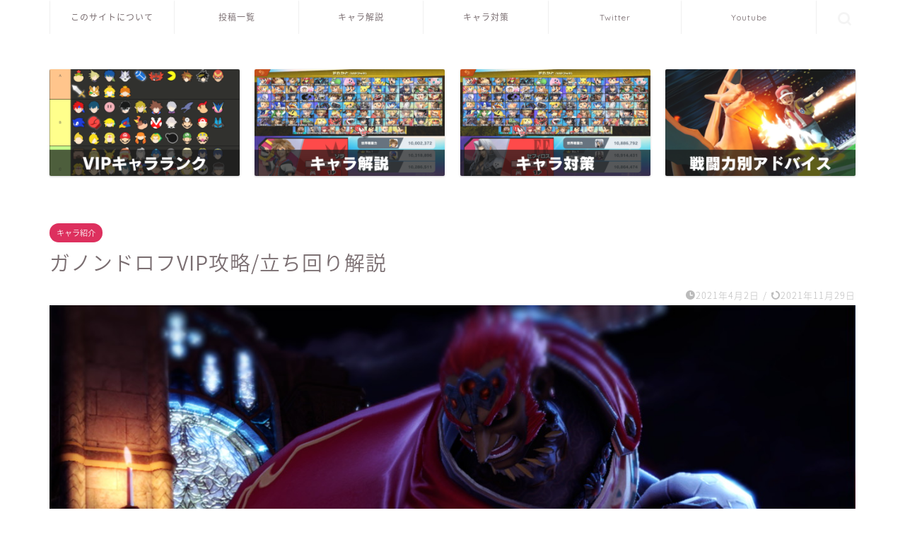

--- FILE ---
content_type: text/html; charset=UTF-8
request_url: https://lionmaru.blog/%E3%82%AC%E3%83%8E%E3%83%B3%E3%83%89%E3%83%AD%E3%83%95-vip%E6%94%BB%E7%95%A5/
body_size: 30628
content:
<!DOCTYPE html>
<html lang="ja">
<head prefix="og: http://ogp.me/ns# fb: http://ogp.me/ns/fb# article: http://ogp.me/ns/article#">
<meta charset="utf-8">
<meta http-equiv="X-UA-Compatible" content="IE=edge">
<meta name="viewport" content="width=device-width, initial-scale=1">
<!-- ここからOGP -->
<meta property="og:type" content="blog">
<meta property="og:title" content="ガノンドロフVIP攻略/立ち回り解説｜全キャラVIPのススメ"> 
<meta property="og:url" content="https://lionmaru.blog/%e3%82%ac%e3%83%8e%e3%83%b3%e3%83%89%e3%83%ad%e3%83%95-vip%e6%94%bb%e7%95%a5/"> 
<meta property="og:description" content="私的VIPランク：やや楽（12/82位）昔なら確実に最VIP易にランクしてました。クッパの解説でも同じようなこと言いまし"> 
<meta property="og:image" content="https://lionmaru.blog/wp-content/uploads/2021/03/2021030400081100-0E7DF678130F4F0FA2C88AE72B47AFDF.jpg">
<meta property="og:site_name" content="全キャラVIPのススメ">
<meta property="fb:admins" content="">
<meta name="twitter:card" content="summary">
<meta name="twitter:site" content="@lionmaru_ssbu">
<!-- ここまでOGP --> 

<meta name="description" itemprop="description" content="私的VIPランク：やや楽（12/82位）昔なら確実に最VIP易にランクしてました。クッパの解説でも同じようなこと言いまし" >

<title>ガノンドロフVIP攻略/立ち回り解説 | 全キャラVIPのススメ</title>

		<!-- All in One SEO 4.9.3 - aioseo.com -->
	<meta name="description" content="私的VIPランク：やや楽（12/82位）昔なら確実に最VIP易にランクしてました。クッパの解説でも同じようなこ" />
	<meta name="robots" content="max-snippet:-1, max-image-preview:large, max-video-preview:-1" />
	<meta name="author" content="lionmaru"/>
	<link rel="canonical" href="https://lionmaru.blog/%e3%82%ac%e3%83%8e%e3%83%b3%e3%83%89%e3%83%ad%e3%83%95-vip%e6%94%bb%e7%95%a5/" />
	<meta name="generator" content="All in One SEO (AIOSEO) 4.9.3" />
		<meta property="og:locale" content="ja_JP" />
		<meta property="og:site_name" content="全キャラVIPのススメ" />
		<meta property="og:type" content="article" />
		<meta property="og:title" content="ガノンドロフVIP攻略/立ち回り解説 | 全キャラVIPのススメ" />
		<meta property="og:description" content="私的VIPランク：やや楽（12/82位）昔なら確実に最VIP易にランクしてました。クッパの解説でも同じようなこ" />
		<meta property="og:url" content="https://lionmaru.blog/%e3%82%ac%e3%83%8e%e3%83%b3%e3%83%89%e3%83%ad%e3%83%95-vip%e6%94%bb%e7%95%a5/" />
		<meta property="og:image" content="https://lionmaru.blog/wp-content/uploads/2021/03/2021030400081100-0E7DF678130F4F0FA2C88AE72B47AFDF.jpg" />
		<meta property="og:image:secure_url" content="https://lionmaru.blog/wp-content/uploads/2021/03/2021030400081100-0E7DF678130F4F0FA2C88AE72B47AFDF.jpg" />
		<meta property="og:image:width" content="1280" />
		<meta property="og:image:height" content="720" />
		<meta property="article:published_time" content="2021-04-02T01:58:00+00:00" />
		<meta property="article:modified_time" content="2021-11-28T22:36:20+00:00" />
		<meta name="twitter:card" content="summary" />
		<meta name="twitter:site" content="@lionmaru_ssbu" />
		<meta name="twitter:title" content="ガノンドロフVIP攻略/立ち回り解説 | 全キャラVIPのススメ" />
		<meta name="twitter:description" content="私的VIPランク：やや楽（12/82位）昔なら確実に最VIP易にランクしてました。クッパの解説でも同じようなこ" />
		<meta name="twitter:creator" content="@lionmaru_ssbu" />
		<meta name="twitter:image" content="https://lionmaru.blog/wp-content/uploads/2021/03/2021030400081100-0E7DF678130F4F0FA2C88AE72B47AFDF.jpg" />
		<script type="application/ld+json" class="aioseo-schema">
			{"@context":"https:\/\/schema.org","@graph":[{"@type":"Article","@id":"https:\/\/lionmaru.blog\/%e3%82%ac%e3%83%8e%e3%83%b3%e3%83%89%e3%83%ad%e3%83%95-vip%e6%94%bb%e7%95%a5\/#article","name":"\u30ac\u30ce\u30f3\u30c9\u30ed\u30d5VIP\u653b\u7565\/\u7acb\u3061\u56de\u308a\u89e3\u8aac | \u5168\u30ad\u30e3\u30e9VIP\u306e\u30b9\u30b9\u30e1","headline":"\u30ac\u30ce\u30f3\u30c9\u30ed\u30d5VIP\u653b\u7565\/\u7acb\u3061\u56de\u308a\u89e3\u8aac","author":{"@id":"https:\/\/lionmaru.blog\/author\/lionmaru\/#author"},"publisher":{"@id":"https:\/\/lionmaru.blog\/#person"},"image":{"@type":"ImageObject","url":"https:\/\/lionmaru.blog\/wp-content\/uploads\/2021\/03\/2021030400081100-0E7DF678130F4F0FA2C88AE72B47AFDF.jpg","width":1280,"height":720,"caption":"Ganondorf"},"datePublished":"2021-04-02T10:58:00+09:00","dateModified":"2021-11-29T07:36:20+09:00","inLanguage":"ja","mainEntityOfPage":{"@id":"https:\/\/lionmaru.blog\/%e3%82%ac%e3%83%8e%e3%83%b3%e3%83%89%e3%83%ad%e3%83%95-vip%e6%94%bb%e7%95%a5\/#webpage"},"isPartOf":{"@id":"https:\/\/lionmaru.blog\/%e3%82%ac%e3%83%8e%e3%83%b3%e3%83%89%e3%83%ad%e3%83%95-vip%e6%94%bb%e7%95%a5\/#webpage"},"articleSection":"\u30ad\u30e3\u30e9\u7d39\u4ecb, \u89e3\u8aac, \u30b9\u30de\u30d6\u30e9SP, \u5bfe\u6226\u52d5\u753b, \u8b1b\u5ea7"},{"@type":"BreadcrumbList","@id":"https:\/\/lionmaru.blog\/%e3%82%ac%e3%83%8e%e3%83%b3%e3%83%89%e3%83%ad%e3%83%95-vip%e6%94%bb%e7%95%a5\/#breadcrumblist","itemListElement":[{"@type":"ListItem","@id":"https:\/\/lionmaru.blog#listItem","position":1,"name":"\u30db\u30fc\u30e0","item":"https:\/\/lionmaru.blog","nextItem":{"@type":"ListItem","@id":"https:\/\/lionmaru.blog\/category\/%e8%a7%a3%e8%aa%ac\/#listItem","name":"\u89e3\u8aac"}},{"@type":"ListItem","@id":"https:\/\/lionmaru.blog\/category\/%e8%a7%a3%e8%aa%ac\/#listItem","position":2,"name":"\u89e3\u8aac","item":"https:\/\/lionmaru.blog\/category\/%e8%a7%a3%e8%aa%ac\/","nextItem":{"@type":"ListItem","@id":"https:\/\/lionmaru.blog\/%e3%82%ac%e3%83%8e%e3%83%b3%e3%83%89%e3%83%ad%e3%83%95-vip%e6%94%bb%e7%95%a5\/#listItem","name":"\u30ac\u30ce\u30f3\u30c9\u30ed\u30d5VIP\u653b\u7565\/\u7acb\u3061\u56de\u308a\u89e3\u8aac"},"previousItem":{"@type":"ListItem","@id":"https:\/\/lionmaru.blog#listItem","name":"\u30db\u30fc\u30e0"}},{"@type":"ListItem","@id":"https:\/\/lionmaru.blog\/%e3%82%ac%e3%83%8e%e3%83%b3%e3%83%89%e3%83%ad%e3%83%95-vip%e6%94%bb%e7%95%a5\/#listItem","position":3,"name":"\u30ac\u30ce\u30f3\u30c9\u30ed\u30d5VIP\u653b\u7565\/\u7acb\u3061\u56de\u308a\u89e3\u8aac","previousItem":{"@type":"ListItem","@id":"https:\/\/lionmaru.blog\/category\/%e8%a7%a3%e8%aa%ac\/#listItem","name":"\u89e3\u8aac"}}]},{"@type":"Person","@id":"https:\/\/lionmaru.blog\/#person","name":"lionmaru","image":{"@type":"ImageObject","@id":"https:\/\/lionmaru.blog\/%e3%82%ac%e3%83%8e%e3%83%b3%e3%83%89%e3%83%ad%e3%83%95-vip%e6%94%bb%e7%95%a5\/#personImage","url":"https:\/\/secure.gravatar.com\/avatar\/0222ba59f00d8417676acbb33ae122cc65706595380debe4c00cb1d3ff9faf9c?s=96&d=mm&r=g","width":96,"height":96,"caption":"lionmaru"}},{"@type":"Person","@id":"https:\/\/lionmaru.blog\/author\/lionmaru\/#author","url":"https:\/\/lionmaru.blog\/author\/lionmaru\/","name":"lionmaru","image":{"@type":"ImageObject","@id":"https:\/\/lionmaru.blog\/%e3%82%ac%e3%83%8e%e3%83%b3%e3%83%89%e3%83%ad%e3%83%95-vip%e6%94%bb%e7%95%a5\/#authorImage","url":"https:\/\/secure.gravatar.com\/avatar\/0222ba59f00d8417676acbb33ae122cc65706595380debe4c00cb1d3ff9faf9c?s=96&d=mm&r=g","width":96,"height":96,"caption":"lionmaru"}},{"@type":"WebPage","@id":"https:\/\/lionmaru.blog\/%e3%82%ac%e3%83%8e%e3%83%b3%e3%83%89%e3%83%ad%e3%83%95-vip%e6%94%bb%e7%95%a5\/#webpage","url":"https:\/\/lionmaru.blog\/%e3%82%ac%e3%83%8e%e3%83%b3%e3%83%89%e3%83%ad%e3%83%95-vip%e6%94%bb%e7%95%a5\/","name":"\u30ac\u30ce\u30f3\u30c9\u30ed\u30d5VIP\u653b\u7565\/\u7acb\u3061\u56de\u308a\u89e3\u8aac | \u5168\u30ad\u30e3\u30e9VIP\u306e\u30b9\u30b9\u30e1","description":"\u79c1\u7684VIP\u30e9\u30f3\u30af\uff1a\u3084\u3084\u697d\uff0812\/82\u4f4d\uff09\u6614\u306a\u3089\u78ba\u5b9f\u306b\u6700VIP\u6613\u306b\u30e9\u30f3\u30af\u3057\u3066\u307e\u3057\u305f\u3002\u30af\u30c3\u30d1\u306e\u89e3\u8aac\u3067\u3082\u540c\u3058\u3088\u3046\u306a\u3053","inLanguage":"ja","isPartOf":{"@id":"https:\/\/lionmaru.blog\/#website"},"breadcrumb":{"@id":"https:\/\/lionmaru.blog\/%e3%82%ac%e3%83%8e%e3%83%b3%e3%83%89%e3%83%ad%e3%83%95-vip%e6%94%bb%e7%95%a5\/#breadcrumblist"},"author":{"@id":"https:\/\/lionmaru.blog\/author\/lionmaru\/#author"},"creator":{"@id":"https:\/\/lionmaru.blog\/author\/lionmaru\/#author"},"image":{"@type":"ImageObject","url":"https:\/\/lionmaru.blog\/wp-content\/uploads\/2021\/03\/2021030400081100-0E7DF678130F4F0FA2C88AE72B47AFDF.jpg","@id":"https:\/\/lionmaru.blog\/%e3%82%ac%e3%83%8e%e3%83%b3%e3%83%89%e3%83%ad%e3%83%95-vip%e6%94%bb%e7%95%a5\/#mainImage","width":1280,"height":720,"caption":"Ganondorf"},"primaryImageOfPage":{"@id":"https:\/\/lionmaru.blog\/%e3%82%ac%e3%83%8e%e3%83%b3%e3%83%89%e3%83%ad%e3%83%95-vip%e6%94%bb%e7%95%a5\/#mainImage"},"datePublished":"2021-04-02T10:58:00+09:00","dateModified":"2021-11-29T07:36:20+09:00"},{"@type":"WebSite","@id":"https:\/\/lionmaru.blog\/#website","url":"https:\/\/lionmaru.blog\/","name":"\u5168\u30ad\u30e3\u30e9VIP\u306e\u30b9\u30b9\u30e1","description":"\u300c\u4f7f\u3044\u3053\u306a\u3057\u305f\u3044\u8a33\u3058\u3083\u306a\u3044\u3001VIP\u306b\u5165\u308c\u305f\u3044\u300d","inLanguage":"ja","publisher":{"@id":"https:\/\/lionmaru.blog\/#person"}}]}
		</script>
		<!-- All in One SEO -->

<link rel='dns-prefetch' href='//ajax.googleapis.com' />
<link rel='dns-prefetch' href='//cdnjs.cloudflare.com' />
<link rel='dns-prefetch' href='//use.fontawesome.com' />
<link rel='dns-prefetch' href='//stats.wp.com' />
<link rel='dns-prefetch' href='//www.googletagmanager.com' />
<link rel='dns-prefetch' href='//pagead2.googlesyndication.com' />
<link rel="alternate" type="application/rss+xml" title="全キャラVIPのススメ &raquo; フィード" href="https://lionmaru.blog/feed/" />
<link rel="alternate" type="application/rss+xml" title="全キャラVIPのススメ &raquo; コメントフィード" href="https://lionmaru.blog/comments/feed/" />
<link rel="alternate" type="application/rss+xml" title="全キャラVIPのススメ &raquo; ガノンドロフVIP攻略/立ち回り解説 のコメントのフィード" href="https://lionmaru.blog/%e3%82%ac%e3%83%8e%e3%83%b3%e3%83%89%e3%83%ad%e3%83%95-vip%e6%94%bb%e7%95%a5/feed/" />
<link rel="alternate" title="oEmbed (JSON)" type="application/json+oembed" href="https://lionmaru.blog/wp-json/oembed/1.0/embed?url=https%3A%2F%2Flionmaru.blog%2F%25e3%2582%25ac%25e3%2583%258e%25e3%2583%25b3%25e3%2583%2589%25e3%2583%25ad%25e3%2583%2595-vip%25e6%2594%25bb%25e7%2595%25a5%2F" />
<link rel="alternate" title="oEmbed (XML)" type="text/xml+oembed" href="https://lionmaru.blog/wp-json/oembed/1.0/embed?url=https%3A%2F%2Flionmaru.blog%2F%25e3%2582%25ac%25e3%2583%258e%25e3%2583%25b3%25e3%2583%2589%25e3%2583%25ad%25e3%2583%2595-vip%25e6%2594%25bb%25e7%2595%25a5%2F&#038;format=xml" />
<style id='wp-img-auto-sizes-contain-inline-css' type='text/css'>
img:is([sizes=auto i],[sizes^="auto," i]){contain-intrinsic-size:3000px 1500px}
/*# sourceURL=wp-img-auto-sizes-contain-inline-css */
</style>
<style id='wp-emoji-styles-inline-css' type='text/css'>

	img.wp-smiley, img.emoji {
		display: inline !important;
		border: none !important;
		box-shadow: none !important;
		height: 1em !important;
		width: 1em !important;
		margin: 0 0.07em !important;
		vertical-align: -0.1em !important;
		background: none !important;
		padding: 0 !important;
	}
/*# sourceURL=wp-emoji-styles-inline-css */
</style>
<style id='wp-block-library-inline-css' type='text/css'>
:root{--wp-block-synced-color:#7a00df;--wp-block-synced-color--rgb:122,0,223;--wp-bound-block-color:var(--wp-block-synced-color);--wp-editor-canvas-background:#ddd;--wp-admin-theme-color:#007cba;--wp-admin-theme-color--rgb:0,124,186;--wp-admin-theme-color-darker-10:#006ba1;--wp-admin-theme-color-darker-10--rgb:0,107,160.5;--wp-admin-theme-color-darker-20:#005a87;--wp-admin-theme-color-darker-20--rgb:0,90,135;--wp-admin-border-width-focus:2px}@media (min-resolution:192dpi){:root{--wp-admin-border-width-focus:1.5px}}.wp-element-button{cursor:pointer}:root .has-very-light-gray-background-color{background-color:#eee}:root .has-very-dark-gray-background-color{background-color:#313131}:root .has-very-light-gray-color{color:#eee}:root .has-very-dark-gray-color{color:#313131}:root .has-vivid-green-cyan-to-vivid-cyan-blue-gradient-background{background:linear-gradient(135deg,#00d084,#0693e3)}:root .has-purple-crush-gradient-background{background:linear-gradient(135deg,#34e2e4,#4721fb 50%,#ab1dfe)}:root .has-hazy-dawn-gradient-background{background:linear-gradient(135deg,#faaca8,#dad0ec)}:root .has-subdued-olive-gradient-background{background:linear-gradient(135deg,#fafae1,#67a671)}:root .has-atomic-cream-gradient-background{background:linear-gradient(135deg,#fdd79a,#004a59)}:root .has-nightshade-gradient-background{background:linear-gradient(135deg,#330968,#31cdcf)}:root .has-midnight-gradient-background{background:linear-gradient(135deg,#020381,#2874fc)}:root{--wp--preset--font-size--normal:16px;--wp--preset--font-size--huge:42px}.has-regular-font-size{font-size:1em}.has-larger-font-size{font-size:2.625em}.has-normal-font-size{font-size:var(--wp--preset--font-size--normal)}.has-huge-font-size{font-size:var(--wp--preset--font-size--huge)}.has-text-align-center{text-align:center}.has-text-align-left{text-align:left}.has-text-align-right{text-align:right}.has-fit-text{white-space:nowrap!important}#end-resizable-editor-section{display:none}.aligncenter{clear:both}.items-justified-left{justify-content:flex-start}.items-justified-center{justify-content:center}.items-justified-right{justify-content:flex-end}.items-justified-space-between{justify-content:space-between}.screen-reader-text{border:0;clip-path:inset(50%);height:1px;margin:-1px;overflow:hidden;padding:0;position:absolute;width:1px;word-wrap:normal!important}.screen-reader-text:focus{background-color:#ddd;clip-path:none;color:#444;display:block;font-size:1em;height:auto;left:5px;line-height:normal;padding:15px 23px 14px;text-decoration:none;top:5px;width:auto;z-index:100000}html :where(.has-border-color){border-style:solid}html :where([style*=border-top-color]){border-top-style:solid}html :where([style*=border-right-color]){border-right-style:solid}html :where([style*=border-bottom-color]){border-bottom-style:solid}html :where([style*=border-left-color]){border-left-style:solid}html :where([style*=border-width]){border-style:solid}html :where([style*=border-top-width]){border-top-style:solid}html :where([style*=border-right-width]){border-right-style:solid}html :where([style*=border-bottom-width]){border-bottom-style:solid}html :where([style*=border-left-width]){border-left-style:solid}html :where(img[class*=wp-image-]){height:auto;max-width:100%}:where(figure){margin:0 0 1em}html :where(.is-position-sticky){--wp-admin--admin-bar--position-offset:var(--wp-admin--admin-bar--height,0px)}@media screen and (max-width:600px){html :where(.is-position-sticky){--wp-admin--admin-bar--position-offset:0px}}

/*# sourceURL=wp-block-library-inline-css */
</style><style id='wp-block-heading-inline-css' type='text/css'>
h1:where(.wp-block-heading).has-background,h2:where(.wp-block-heading).has-background,h3:where(.wp-block-heading).has-background,h4:where(.wp-block-heading).has-background,h5:where(.wp-block-heading).has-background,h6:where(.wp-block-heading).has-background{padding:1.25em 2.375em}h1.has-text-align-left[style*=writing-mode]:where([style*=vertical-lr]),h1.has-text-align-right[style*=writing-mode]:where([style*=vertical-rl]),h2.has-text-align-left[style*=writing-mode]:where([style*=vertical-lr]),h2.has-text-align-right[style*=writing-mode]:where([style*=vertical-rl]),h3.has-text-align-left[style*=writing-mode]:where([style*=vertical-lr]),h3.has-text-align-right[style*=writing-mode]:where([style*=vertical-rl]),h4.has-text-align-left[style*=writing-mode]:where([style*=vertical-lr]),h4.has-text-align-right[style*=writing-mode]:where([style*=vertical-rl]),h5.has-text-align-left[style*=writing-mode]:where([style*=vertical-lr]),h5.has-text-align-right[style*=writing-mode]:where([style*=vertical-rl]),h6.has-text-align-left[style*=writing-mode]:where([style*=vertical-lr]),h6.has-text-align-right[style*=writing-mode]:where([style*=vertical-rl]){rotate:180deg}
/*# sourceURL=https://lionmaru.blog/wp-includes/blocks/heading/style.min.css */
</style>
<style id='wp-block-image-inline-css' type='text/css'>
.wp-block-image>a,.wp-block-image>figure>a{display:inline-block}.wp-block-image img{box-sizing:border-box;height:auto;max-width:100%;vertical-align:bottom}@media not (prefers-reduced-motion){.wp-block-image img.hide{visibility:hidden}.wp-block-image img.show{animation:show-content-image .4s}}.wp-block-image[style*=border-radius] img,.wp-block-image[style*=border-radius]>a{border-radius:inherit}.wp-block-image.has-custom-border img{box-sizing:border-box}.wp-block-image.aligncenter{text-align:center}.wp-block-image.alignfull>a,.wp-block-image.alignwide>a{width:100%}.wp-block-image.alignfull img,.wp-block-image.alignwide img{height:auto;width:100%}.wp-block-image .aligncenter,.wp-block-image .alignleft,.wp-block-image .alignright,.wp-block-image.aligncenter,.wp-block-image.alignleft,.wp-block-image.alignright{display:table}.wp-block-image .aligncenter>figcaption,.wp-block-image .alignleft>figcaption,.wp-block-image .alignright>figcaption,.wp-block-image.aligncenter>figcaption,.wp-block-image.alignleft>figcaption,.wp-block-image.alignright>figcaption{caption-side:bottom;display:table-caption}.wp-block-image .alignleft{float:left;margin:.5em 1em .5em 0}.wp-block-image .alignright{float:right;margin:.5em 0 .5em 1em}.wp-block-image .aligncenter{margin-left:auto;margin-right:auto}.wp-block-image :where(figcaption){margin-bottom:1em;margin-top:.5em}.wp-block-image.is-style-circle-mask img{border-radius:9999px}@supports ((-webkit-mask-image:none) or (mask-image:none)) or (-webkit-mask-image:none){.wp-block-image.is-style-circle-mask img{border-radius:0;-webkit-mask-image:url('data:image/svg+xml;utf8,<svg viewBox="0 0 100 100" xmlns="http://www.w3.org/2000/svg"><circle cx="50" cy="50" r="50"/></svg>');mask-image:url('data:image/svg+xml;utf8,<svg viewBox="0 0 100 100" xmlns="http://www.w3.org/2000/svg"><circle cx="50" cy="50" r="50"/></svg>');mask-mode:alpha;-webkit-mask-position:center;mask-position:center;-webkit-mask-repeat:no-repeat;mask-repeat:no-repeat;-webkit-mask-size:contain;mask-size:contain}}:root :where(.wp-block-image.is-style-rounded img,.wp-block-image .is-style-rounded img){border-radius:9999px}.wp-block-image figure{margin:0}.wp-lightbox-container{display:flex;flex-direction:column;position:relative}.wp-lightbox-container img{cursor:zoom-in}.wp-lightbox-container img:hover+button{opacity:1}.wp-lightbox-container button{align-items:center;backdrop-filter:blur(16px) saturate(180%);background-color:#5a5a5a40;border:none;border-radius:4px;cursor:zoom-in;display:flex;height:20px;justify-content:center;opacity:0;padding:0;position:absolute;right:16px;text-align:center;top:16px;width:20px;z-index:100}@media not (prefers-reduced-motion){.wp-lightbox-container button{transition:opacity .2s ease}}.wp-lightbox-container button:focus-visible{outline:3px auto #5a5a5a40;outline:3px auto -webkit-focus-ring-color;outline-offset:3px}.wp-lightbox-container button:hover{cursor:pointer;opacity:1}.wp-lightbox-container button:focus{opacity:1}.wp-lightbox-container button:focus,.wp-lightbox-container button:hover,.wp-lightbox-container button:not(:hover):not(:active):not(.has-background){background-color:#5a5a5a40;border:none}.wp-lightbox-overlay{box-sizing:border-box;cursor:zoom-out;height:100vh;left:0;overflow:hidden;position:fixed;top:0;visibility:hidden;width:100%;z-index:100000}.wp-lightbox-overlay .close-button{align-items:center;cursor:pointer;display:flex;justify-content:center;min-height:40px;min-width:40px;padding:0;position:absolute;right:calc(env(safe-area-inset-right) + 16px);top:calc(env(safe-area-inset-top) + 16px);z-index:5000000}.wp-lightbox-overlay .close-button:focus,.wp-lightbox-overlay .close-button:hover,.wp-lightbox-overlay .close-button:not(:hover):not(:active):not(.has-background){background:none;border:none}.wp-lightbox-overlay .lightbox-image-container{height:var(--wp--lightbox-container-height);left:50%;overflow:hidden;position:absolute;top:50%;transform:translate(-50%,-50%);transform-origin:top left;width:var(--wp--lightbox-container-width);z-index:9999999999}.wp-lightbox-overlay .wp-block-image{align-items:center;box-sizing:border-box;display:flex;height:100%;justify-content:center;margin:0;position:relative;transform-origin:0 0;width:100%;z-index:3000000}.wp-lightbox-overlay .wp-block-image img{height:var(--wp--lightbox-image-height);min-height:var(--wp--lightbox-image-height);min-width:var(--wp--lightbox-image-width);width:var(--wp--lightbox-image-width)}.wp-lightbox-overlay .wp-block-image figcaption{display:none}.wp-lightbox-overlay button{background:none;border:none}.wp-lightbox-overlay .scrim{background-color:#fff;height:100%;opacity:.9;position:absolute;width:100%;z-index:2000000}.wp-lightbox-overlay.active{visibility:visible}@media not (prefers-reduced-motion){.wp-lightbox-overlay.active{animation:turn-on-visibility .25s both}.wp-lightbox-overlay.active img{animation:turn-on-visibility .35s both}.wp-lightbox-overlay.show-closing-animation:not(.active){animation:turn-off-visibility .35s both}.wp-lightbox-overlay.show-closing-animation:not(.active) img{animation:turn-off-visibility .25s both}.wp-lightbox-overlay.zoom.active{animation:none;opacity:1;visibility:visible}.wp-lightbox-overlay.zoom.active .lightbox-image-container{animation:lightbox-zoom-in .4s}.wp-lightbox-overlay.zoom.active .lightbox-image-container img{animation:none}.wp-lightbox-overlay.zoom.active .scrim{animation:turn-on-visibility .4s forwards}.wp-lightbox-overlay.zoom.show-closing-animation:not(.active){animation:none}.wp-lightbox-overlay.zoom.show-closing-animation:not(.active) .lightbox-image-container{animation:lightbox-zoom-out .4s}.wp-lightbox-overlay.zoom.show-closing-animation:not(.active) .lightbox-image-container img{animation:none}.wp-lightbox-overlay.zoom.show-closing-animation:not(.active) .scrim{animation:turn-off-visibility .4s forwards}}@keyframes show-content-image{0%{visibility:hidden}99%{visibility:hidden}to{visibility:visible}}@keyframes turn-on-visibility{0%{opacity:0}to{opacity:1}}@keyframes turn-off-visibility{0%{opacity:1;visibility:visible}99%{opacity:0;visibility:visible}to{opacity:0;visibility:hidden}}@keyframes lightbox-zoom-in{0%{transform:translate(calc((-100vw + var(--wp--lightbox-scrollbar-width))/2 + var(--wp--lightbox-initial-left-position)),calc(-50vh + var(--wp--lightbox-initial-top-position))) scale(var(--wp--lightbox-scale))}to{transform:translate(-50%,-50%) scale(1)}}@keyframes lightbox-zoom-out{0%{transform:translate(-50%,-50%) scale(1);visibility:visible}99%{visibility:visible}to{transform:translate(calc((-100vw + var(--wp--lightbox-scrollbar-width))/2 + var(--wp--lightbox-initial-left-position)),calc(-50vh + var(--wp--lightbox-initial-top-position))) scale(var(--wp--lightbox-scale));visibility:hidden}}
/*# sourceURL=https://lionmaru.blog/wp-includes/blocks/image/style.min.css */
</style>
<style id='wp-block-embed-inline-css' type='text/css'>
.wp-block-embed.alignleft,.wp-block-embed.alignright,.wp-block[data-align=left]>[data-type="core/embed"],.wp-block[data-align=right]>[data-type="core/embed"]{max-width:360px;width:100%}.wp-block-embed.alignleft .wp-block-embed__wrapper,.wp-block-embed.alignright .wp-block-embed__wrapper,.wp-block[data-align=left]>[data-type="core/embed"] .wp-block-embed__wrapper,.wp-block[data-align=right]>[data-type="core/embed"] .wp-block-embed__wrapper{min-width:280px}.wp-block-cover .wp-block-embed{min-height:240px;min-width:320px}.wp-block-embed{overflow-wrap:break-word}.wp-block-embed :where(figcaption){margin-bottom:1em;margin-top:.5em}.wp-block-embed iframe{max-width:100%}.wp-block-embed__wrapper{position:relative}.wp-embed-responsive .wp-has-aspect-ratio .wp-block-embed__wrapper:before{content:"";display:block;padding-top:50%}.wp-embed-responsive .wp-has-aspect-ratio iframe{bottom:0;height:100%;left:0;position:absolute;right:0;top:0;width:100%}.wp-embed-responsive .wp-embed-aspect-21-9 .wp-block-embed__wrapper:before{padding-top:42.85%}.wp-embed-responsive .wp-embed-aspect-18-9 .wp-block-embed__wrapper:before{padding-top:50%}.wp-embed-responsive .wp-embed-aspect-16-9 .wp-block-embed__wrapper:before{padding-top:56.25%}.wp-embed-responsive .wp-embed-aspect-4-3 .wp-block-embed__wrapper:before{padding-top:75%}.wp-embed-responsive .wp-embed-aspect-1-1 .wp-block-embed__wrapper:before{padding-top:100%}.wp-embed-responsive .wp-embed-aspect-9-16 .wp-block-embed__wrapper:before{padding-top:177.77%}.wp-embed-responsive .wp-embed-aspect-1-2 .wp-block-embed__wrapper:before{padding-top:200%}
/*# sourceURL=https://lionmaru.blog/wp-includes/blocks/embed/style.min.css */
</style>
<style id='wp-block-paragraph-inline-css' type='text/css'>
.is-small-text{font-size:.875em}.is-regular-text{font-size:1em}.is-large-text{font-size:2.25em}.is-larger-text{font-size:3em}.has-drop-cap:not(:focus):first-letter{float:left;font-size:8.4em;font-style:normal;font-weight:100;line-height:.68;margin:.05em .1em 0 0;text-transform:uppercase}body.rtl .has-drop-cap:not(:focus):first-letter{float:none;margin-left:.1em}p.has-drop-cap.has-background{overflow:hidden}:root :where(p.has-background){padding:1.25em 2.375em}:where(p.has-text-color:not(.has-link-color)) a{color:inherit}p.has-text-align-left[style*="writing-mode:vertical-lr"],p.has-text-align-right[style*="writing-mode:vertical-rl"]{rotate:180deg}
/*# sourceURL=https://lionmaru.blog/wp-includes/blocks/paragraph/style.min.css */
</style>
<style id='global-styles-inline-css' type='text/css'>
:root{--wp--preset--aspect-ratio--square: 1;--wp--preset--aspect-ratio--4-3: 4/3;--wp--preset--aspect-ratio--3-4: 3/4;--wp--preset--aspect-ratio--3-2: 3/2;--wp--preset--aspect-ratio--2-3: 2/3;--wp--preset--aspect-ratio--16-9: 16/9;--wp--preset--aspect-ratio--9-16: 9/16;--wp--preset--color--black: #000000;--wp--preset--color--cyan-bluish-gray: #abb8c3;--wp--preset--color--white: #ffffff;--wp--preset--color--pale-pink: #f78da7;--wp--preset--color--vivid-red: #cf2e2e;--wp--preset--color--luminous-vivid-orange: #ff6900;--wp--preset--color--luminous-vivid-amber: #fcb900;--wp--preset--color--light-green-cyan: #7bdcb5;--wp--preset--color--vivid-green-cyan: #00d084;--wp--preset--color--pale-cyan-blue: #8ed1fc;--wp--preset--color--vivid-cyan-blue: #0693e3;--wp--preset--color--vivid-purple: #9b51e0;--wp--preset--gradient--vivid-cyan-blue-to-vivid-purple: linear-gradient(135deg,rgb(6,147,227) 0%,rgb(155,81,224) 100%);--wp--preset--gradient--light-green-cyan-to-vivid-green-cyan: linear-gradient(135deg,rgb(122,220,180) 0%,rgb(0,208,130) 100%);--wp--preset--gradient--luminous-vivid-amber-to-luminous-vivid-orange: linear-gradient(135deg,rgb(252,185,0) 0%,rgb(255,105,0) 100%);--wp--preset--gradient--luminous-vivid-orange-to-vivid-red: linear-gradient(135deg,rgb(255,105,0) 0%,rgb(207,46,46) 100%);--wp--preset--gradient--very-light-gray-to-cyan-bluish-gray: linear-gradient(135deg,rgb(238,238,238) 0%,rgb(169,184,195) 100%);--wp--preset--gradient--cool-to-warm-spectrum: linear-gradient(135deg,rgb(74,234,220) 0%,rgb(151,120,209) 20%,rgb(207,42,186) 40%,rgb(238,44,130) 60%,rgb(251,105,98) 80%,rgb(254,248,76) 100%);--wp--preset--gradient--blush-light-purple: linear-gradient(135deg,rgb(255,206,236) 0%,rgb(152,150,240) 100%);--wp--preset--gradient--blush-bordeaux: linear-gradient(135deg,rgb(254,205,165) 0%,rgb(254,45,45) 50%,rgb(107,0,62) 100%);--wp--preset--gradient--luminous-dusk: linear-gradient(135deg,rgb(255,203,112) 0%,rgb(199,81,192) 50%,rgb(65,88,208) 100%);--wp--preset--gradient--pale-ocean: linear-gradient(135deg,rgb(255,245,203) 0%,rgb(182,227,212) 50%,rgb(51,167,181) 100%);--wp--preset--gradient--electric-grass: linear-gradient(135deg,rgb(202,248,128) 0%,rgb(113,206,126) 100%);--wp--preset--gradient--midnight: linear-gradient(135deg,rgb(2,3,129) 0%,rgb(40,116,252) 100%);--wp--preset--font-size--small: 13px;--wp--preset--font-size--medium: 20px;--wp--preset--font-size--large: 36px;--wp--preset--font-size--x-large: 42px;--wp--preset--spacing--20: 0.44rem;--wp--preset--spacing--30: 0.67rem;--wp--preset--spacing--40: 1rem;--wp--preset--spacing--50: 1.5rem;--wp--preset--spacing--60: 2.25rem;--wp--preset--spacing--70: 3.38rem;--wp--preset--spacing--80: 5.06rem;--wp--preset--shadow--natural: 6px 6px 9px rgba(0, 0, 0, 0.2);--wp--preset--shadow--deep: 12px 12px 50px rgba(0, 0, 0, 0.4);--wp--preset--shadow--sharp: 6px 6px 0px rgba(0, 0, 0, 0.2);--wp--preset--shadow--outlined: 6px 6px 0px -3px rgb(255, 255, 255), 6px 6px rgb(0, 0, 0);--wp--preset--shadow--crisp: 6px 6px 0px rgb(0, 0, 0);}:where(.is-layout-flex){gap: 0.5em;}:where(.is-layout-grid){gap: 0.5em;}body .is-layout-flex{display: flex;}.is-layout-flex{flex-wrap: wrap;align-items: center;}.is-layout-flex > :is(*, div){margin: 0;}body .is-layout-grid{display: grid;}.is-layout-grid > :is(*, div){margin: 0;}:where(.wp-block-columns.is-layout-flex){gap: 2em;}:where(.wp-block-columns.is-layout-grid){gap: 2em;}:where(.wp-block-post-template.is-layout-flex){gap: 1.25em;}:where(.wp-block-post-template.is-layout-grid){gap: 1.25em;}.has-black-color{color: var(--wp--preset--color--black) !important;}.has-cyan-bluish-gray-color{color: var(--wp--preset--color--cyan-bluish-gray) !important;}.has-white-color{color: var(--wp--preset--color--white) !important;}.has-pale-pink-color{color: var(--wp--preset--color--pale-pink) !important;}.has-vivid-red-color{color: var(--wp--preset--color--vivid-red) !important;}.has-luminous-vivid-orange-color{color: var(--wp--preset--color--luminous-vivid-orange) !important;}.has-luminous-vivid-amber-color{color: var(--wp--preset--color--luminous-vivid-amber) !important;}.has-light-green-cyan-color{color: var(--wp--preset--color--light-green-cyan) !important;}.has-vivid-green-cyan-color{color: var(--wp--preset--color--vivid-green-cyan) !important;}.has-pale-cyan-blue-color{color: var(--wp--preset--color--pale-cyan-blue) !important;}.has-vivid-cyan-blue-color{color: var(--wp--preset--color--vivid-cyan-blue) !important;}.has-vivid-purple-color{color: var(--wp--preset--color--vivid-purple) !important;}.has-black-background-color{background-color: var(--wp--preset--color--black) !important;}.has-cyan-bluish-gray-background-color{background-color: var(--wp--preset--color--cyan-bluish-gray) !important;}.has-white-background-color{background-color: var(--wp--preset--color--white) !important;}.has-pale-pink-background-color{background-color: var(--wp--preset--color--pale-pink) !important;}.has-vivid-red-background-color{background-color: var(--wp--preset--color--vivid-red) !important;}.has-luminous-vivid-orange-background-color{background-color: var(--wp--preset--color--luminous-vivid-orange) !important;}.has-luminous-vivid-amber-background-color{background-color: var(--wp--preset--color--luminous-vivid-amber) !important;}.has-light-green-cyan-background-color{background-color: var(--wp--preset--color--light-green-cyan) !important;}.has-vivid-green-cyan-background-color{background-color: var(--wp--preset--color--vivid-green-cyan) !important;}.has-pale-cyan-blue-background-color{background-color: var(--wp--preset--color--pale-cyan-blue) !important;}.has-vivid-cyan-blue-background-color{background-color: var(--wp--preset--color--vivid-cyan-blue) !important;}.has-vivid-purple-background-color{background-color: var(--wp--preset--color--vivid-purple) !important;}.has-black-border-color{border-color: var(--wp--preset--color--black) !important;}.has-cyan-bluish-gray-border-color{border-color: var(--wp--preset--color--cyan-bluish-gray) !important;}.has-white-border-color{border-color: var(--wp--preset--color--white) !important;}.has-pale-pink-border-color{border-color: var(--wp--preset--color--pale-pink) !important;}.has-vivid-red-border-color{border-color: var(--wp--preset--color--vivid-red) !important;}.has-luminous-vivid-orange-border-color{border-color: var(--wp--preset--color--luminous-vivid-orange) !important;}.has-luminous-vivid-amber-border-color{border-color: var(--wp--preset--color--luminous-vivid-amber) !important;}.has-light-green-cyan-border-color{border-color: var(--wp--preset--color--light-green-cyan) !important;}.has-vivid-green-cyan-border-color{border-color: var(--wp--preset--color--vivid-green-cyan) !important;}.has-pale-cyan-blue-border-color{border-color: var(--wp--preset--color--pale-cyan-blue) !important;}.has-vivid-cyan-blue-border-color{border-color: var(--wp--preset--color--vivid-cyan-blue) !important;}.has-vivid-purple-border-color{border-color: var(--wp--preset--color--vivid-purple) !important;}.has-vivid-cyan-blue-to-vivid-purple-gradient-background{background: var(--wp--preset--gradient--vivid-cyan-blue-to-vivid-purple) !important;}.has-light-green-cyan-to-vivid-green-cyan-gradient-background{background: var(--wp--preset--gradient--light-green-cyan-to-vivid-green-cyan) !important;}.has-luminous-vivid-amber-to-luminous-vivid-orange-gradient-background{background: var(--wp--preset--gradient--luminous-vivid-amber-to-luminous-vivid-orange) !important;}.has-luminous-vivid-orange-to-vivid-red-gradient-background{background: var(--wp--preset--gradient--luminous-vivid-orange-to-vivid-red) !important;}.has-very-light-gray-to-cyan-bluish-gray-gradient-background{background: var(--wp--preset--gradient--very-light-gray-to-cyan-bluish-gray) !important;}.has-cool-to-warm-spectrum-gradient-background{background: var(--wp--preset--gradient--cool-to-warm-spectrum) !important;}.has-blush-light-purple-gradient-background{background: var(--wp--preset--gradient--blush-light-purple) !important;}.has-blush-bordeaux-gradient-background{background: var(--wp--preset--gradient--blush-bordeaux) !important;}.has-luminous-dusk-gradient-background{background: var(--wp--preset--gradient--luminous-dusk) !important;}.has-pale-ocean-gradient-background{background: var(--wp--preset--gradient--pale-ocean) !important;}.has-electric-grass-gradient-background{background: var(--wp--preset--gradient--electric-grass) !important;}.has-midnight-gradient-background{background: var(--wp--preset--gradient--midnight) !important;}.has-small-font-size{font-size: var(--wp--preset--font-size--small) !important;}.has-medium-font-size{font-size: var(--wp--preset--font-size--medium) !important;}.has-large-font-size{font-size: var(--wp--preset--font-size--large) !important;}.has-x-large-font-size{font-size: var(--wp--preset--font-size--x-large) !important;}
/*# sourceURL=global-styles-inline-css */
</style>

<style id='classic-theme-styles-inline-css' type='text/css'>
/*! This file is auto-generated */
.wp-block-button__link{color:#fff;background-color:#32373c;border-radius:9999px;box-shadow:none;text-decoration:none;padding:calc(.667em + 2px) calc(1.333em + 2px);font-size:1.125em}.wp-block-file__button{background:#32373c;color:#fff;text-decoration:none}
/*# sourceURL=/wp-includes/css/classic-themes.min.css */
</style>
<link rel='stylesheet' id='wordpress-popular-posts-css-css' href='https://lionmaru.blog/wp-content/plugins/wordpress-popular-posts/assets/css/wpp.css?ver=5.5.1' type='text/css' media='all' />
<link rel='stylesheet' id='theme-style-css' href='https://lionmaru.blog/wp-content/themes/jin/style.css?ver=6.9' type='text/css' media='all' />
<link rel='stylesheet' id='fontawesome-style-css' href='https://use.fontawesome.com/releases/v5.6.3/css/all.css?ver=6.9' type='text/css' media='all' />
<link rel='stylesheet' id='swiper-style-css' href='https://cdnjs.cloudflare.com/ajax/libs/Swiper/4.0.7/css/swiper.min.css?ver=6.9' type='text/css' media='all' />
<script type="text/javascript" id="nrci_methods-js-extra">
/* <![CDATA[ */
var nrci_opts = {"gesture":"Y","drag":"Y","touch":"Y","admin":"Y"};
//# sourceURL=nrci_methods-js-extra
/* ]]> */
</script>
<script type="text/javascript" src="https://lionmaru.blog/wp-content/plugins/no-right-click-images-plugin/no-right-click-images.js" id="nrci_methods-js"></script>
<script type="application/json" id="wpp-json">
/* <![CDATA[ */
{"sampling_active":0,"sampling_rate":100,"ajax_url":"https:\/\/lionmaru.blog\/wp-json\/wordpress-popular-posts\/v1\/popular-posts","api_url":"https:\/\/lionmaru.blog\/wp-json\/wordpress-popular-posts","ID":1537,"token":"fc281ee0b9","lang":0,"debug":0}
//# sourceURL=wpp-json
/* ]]> */
</script>
<script type="text/javascript" src="https://lionmaru.blog/wp-content/plugins/wordpress-popular-posts/assets/js/wpp.min.js?ver=5.5.1" id="wpp-js-js"></script>
<link rel="https://api.w.org/" href="https://lionmaru.blog/wp-json/" /><link rel="alternate" title="JSON" type="application/json" href="https://lionmaru.blog/wp-json/wp/v2/posts/1537" /><link rel='shortlink' href='https://lionmaru.blog/?p=1537' />
<meta name="generator" content="Site Kit by Google 1.170.0" /><script data-ad-client="ca-pub-8027954902498815" async src="https://pagead2.googlesyndication.com/pagead/js/adsbygoogle.js"></script> <!--WP Copy Protect Plugins By www.rapiditcare.com --> <style type="text/css">body{-webkit-touch-callout:none;-webkit-user-select:none;-khtml-user-select:none;-moz-user-select:none;-ms-user-select:none;user-select:none;}</style> <script type="text/javascript"> jQuery(document).bind("keydown", function(e) { if(e.ctrlKey && (e.which == 65 || e.which == 67 || e.which == 88 || e.which == 83 ||e.which == 85)) { e.preventDefault(); return false; } }); jQuery(document)on( "mousedown", function(event) { if(event.which=="3") { document.oncontextmenu = document.body.oncontextmenu = function() {return false;} } }); </script> <script language=JavaScript> function clickIE4(){ if (event.button==2){ return false; } } function clickNS4(e){ if (document.layers||document.getElementById&&!document.all){ if (e.which==2||e.which==3){ return false; } } } if (document.layers){ document.captureEvents(Event.MOUSEDOWN); document.onmousedown=clickNS4; } else if (document.all&&!document.getElementById){ document.onmousedown=clickIE4; } document.oncontextmenu=new Function("return false") </script> 	<style>img#wpstats{display:none}</style>
		            <style id="wpp-loading-animation-styles">@-webkit-keyframes bgslide{from{background-position-x:0}to{background-position-x:-200%}}@keyframes bgslide{from{background-position-x:0}to{background-position-x:-200%}}.wpp-widget-placeholder,.wpp-widget-block-placeholder{margin:0 auto;width:60px;height:3px;background:#dd3737;background:linear-gradient(90deg,#dd3737 0%,#571313 10%,#dd3737 100%);background-size:200% auto;border-radius:3px;-webkit-animation:bgslide 1s infinite linear;animation:bgslide 1s infinite linear}</style>
            	<style type="text/css">
		#wrapper{
							background-color: #ffffff;
				background-image: url();
					}
		.related-entry-headline-text span:before,
		#comment-title span:before,
		#reply-title span:before{
			background-color: #dd305e;
			border-color: #dd305e!important;
		}
		
		#breadcrumb:after,
		#page-top a{	
			background-color: #ffffff;
		}
				footer{
			background-color: #ffffff;
		}
		.footer-inner a,
		#copyright,
		#copyright-center{
			border-color: #7a6e71!important;
			color: #7a6e71!important;
		}
		#footer-widget-area
		{
			border-color: #7a6e71!important;
		}
				.page-top-footer a{
			color: #ffffff!important;
		}
				#breadcrumb ul li,
		#breadcrumb ul li a{
			color: #ffffff!important;
		}
		
		body,
		a,
		a:link,
		a:visited,
		.my-profile,
		.widgettitle,
		.tabBtn-mag label{
			color: #7a6e71;
		}
		a:hover{
			color: #008db7;
		}
						.widget_nav_menu ul > li > a:before,
		.widget_categories ul > li > a:before,
		.widget_pages ul > li > a:before,
		.widget_recent_entries ul > li > a:before,
		.widget_archive ul > li > a:before,
		.widget_archive form:after,
		.widget_categories form:after,
		.widget_nav_menu ul > li > ul.sub-menu > li > a:before,
		.widget_categories ul > li > .children > li > a:before,
		.widget_pages ul > li > .children > li > a:before,
		.widget_nav_menu ul > li > ul.sub-menu > li > ul.sub-menu li > a:before,
		.widget_categories ul > li > .children > li > .children li > a:before,
		.widget_pages ul > li > .children > li > .children li > a:before{
			color: #dd305e;
		}
		.widget_nav_menu ul .sub-menu .sub-menu li a:before{
			background-color: #7a6e71!important;
		}
		footer .footer-widget,
		footer .footer-widget a,
		footer .footer-widget ul li,
		.footer-widget.widget_nav_menu ul > li > a:before,
		.footer-widget.widget_categories ul > li > a:before,
		.footer-widget.widget_recent_entries ul > li > a:before,
		.footer-widget.widget_pages ul > li > a:before,
		.footer-widget.widget_archive ul > li > a:before,
		footer .widget_tag_cloud .tagcloud a:before{
			color: #7a6e71!important;
			border-color: #7a6e71!important;
		}
		footer .footer-widget .widgettitle{
			color: #7a6e71!important;
			border-color: #dd305e!important;
		}
		footer .widget_nav_menu ul .children .children li a:before,
		footer .widget_categories ul .children .children li a:before,
		footer .widget_nav_menu ul .sub-menu .sub-menu li a:before{
			background-color: #7a6e71!important;
		}
		#drawernav a:hover,
		.post-list-title,
		#prev-next p,
		#toc_container .toc_list li a{
			color: #7a6e71!important;
		}
		
		#header-box{
			background-color: #ffffff;
		}
						@media (min-width: 768px) {
		#header-box .header-box10-bg:before,
		#header-box .header-box11-bg:before{
			border-radius: 2px;
		}
		}
										@media (min-width: 768px) {
			.top-image-meta{
				margin-top: calc(0px - 30px);
			}
		}
		@media (min-width: 1200px) {
			.top-image-meta{
				margin-top: calc(0px);
			}
		}
				.pickup-contents:before{
			background-color: #ffffff!important;
		}
		
		.main-image-text{
			color: #555;
		}
		.main-image-text-sub{
			color: #555;
		}
		
				@media (min-width: 481px) {
			#site-info{
				padding-top: 40px!important;
				padding-bottom: 40px!important;
			}
		}
		
		#site-info span a{
			color: #7a6e71!important;
		}
		
				#headmenu .headsns .line a svg{
			fill: #f4f4f4!important;
		}
		#headmenu .headsns a,
		#headmenu{
			color: #f4f4f4!important;
			border-color:#f4f4f4!important;
		}
						.profile-follow .line-sns a svg{
			fill: #dd305e!important;
		}
		.profile-follow .line-sns a:hover svg{
			fill: #dd305e!important;
		}
		.profile-follow a{
			color: #dd305e!important;
			border-color:#dd305e!important;
		}
		.profile-follow a:hover,
		#headmenu .headsns a:hover{
			color:#dd305e!important;
			border-color:#dd305e!important;
		}
				.search-box:hover{
			color:#dd305e!important;
			border-color:#dd305e!important;
		}
				#header #headmenu .headsns .line a:hover svg{
			fill:#dd305e!important;
		}
		.cps-icon-bar,
		#navtoggle:checked + .sp-menu-open .cps-icon-bar{
			background-color: #7a6e71;
		}
		#nav-container{
			background-color: #ffffff;
		}
		.menu-box .menu-item svg{
			fill:#7a6e71;
		}
		#drawernav ul.menu-box > li > a,
		#drawernav2 ul.menu-box > li > a,
		#drawernav3 ul.menu-box > li > a,
		#drawernav4 ul.menu-box > li > a,
		#drawernav5 ul.menu-box > li > a,
		#drawernav ul.menu-box > li.menu-item-has-children:after,
		#drawernav2 ul.menu-box > li.menu-item-has-children:after,
		#drawernav3 ul.menu-box > li.menu-item-has-children:after,
		#drawernav4 ul.menu-box > li.menu-item-has-children:after,
		#drawernav5 ul.menu-box > li.menu-item-has-children:after{
			color: #7a6e71!important;
		}
		#drawernav ul.menu-box li a,
		#drawernav2 ul.menu-box li a,
		#drawernav3 ul.menu-box li a,
		#drawernav4 ul.menu-box li a,
		#drawernav5 ul.menu-box li a{
			font-size: 12px!important;
		}
		#drawernav3 ul.menu-box > li{
			color: #7a6e71!important;
		}
		#drawernav4 .menu-box > .menu-item > a:after,
		#drawernav3 .menu-box > .menu-item > a:after,
		#drawernav .menu-box > .menu-item > a:after{
			background-color: #7a6e71!important;
		}
		#drawernav2 .menu-box > .menu-item:hover,
		#drawernav5 .menu-box > .menu-item:hover{
			border-top-color: #dd305e!important;
		}
				.cps-info-bar a{
			background-color: #ffcd44!important;
		}
				@media (min-width: 768px) {
			.post-list-mag .post-list-item:not(:nth-child(2n)){
				margin-right: 2.6%;
			}
		}
				@media (min-width: 768px) {
			#tab-1:checked ~ .tabBtn-mag li [for="tab-1"]:after,
			#tab-2:checked ~ .tabBtn-mag li [for="tab-2"]:after,
			#tab-3:checked ~ .tabBtn-mag li [for="tab-3"]:after,
			#tab-4:checked ~ .tabBtn-mag li [for="tab-4"]:after{
				border-top-color: #dd305e!important;
			}
			.tabBtn-mag label{
				border-bottom-color: #dd305e!important;
			}
		}
		#tab-1:checked ~ .tabBtn-mag li [for="tab-1"],
		#tab-2:checked ~ .tabBtn-mag li [for="tab-2"],
		#tab-3:checked ~ .tabBtn-mag li [for="tab-3"],
		#tab-4:checked ~ .tabBtn-mag li [for="tab-4"],
		#prev-next a.next:after,
		#prev-next a.prev:after,
		.more-cat-button a:hover span:before{
			background-color: #dd305e!important;
		}
		

		.swiper-slide .post-list-cat,
		.post-list-mag .post-list-cat,
		.post-list-mag3col .post-list-cat,
		.post-list-mag-sp1col .post-list-cat,
		.swiper-pagination-bullet-active,
		.pickup-cat,
		.post-list .post-list-cat,
		#breadcrumb .bcHome a:hover span:before,
		.popular-item:nth-child(1) .pop-num,
		.popular-item:nth-child(2) .pop-num,
		.popular-item:nth-child(3) .pop-num{
			background-color: #dd305e!important;
		}
		.sidebar-btn a,
		.profile-sns-menu{
			background-color: #dd305e!important;
		}
		.sp-sns-menu a,
		.pickup-contents-box a:hover .pickup-title{
			border-color: #dd305e!important;
			color: #dd305e!important;
		}
				.pickup-image:after{
			display: none;
		}
				.pro-line svg{
			fill: #dd305e!important;
		}
		.cps-post-cat a,
		.meta-cat,
		.popular-cat{
			background-color: #dd305e!important;
			border-color: #dd305e!important;
		}
		.tagicon,
		.tag-box a,
		#toc_container .toc_list > li,
		#toc_container .toc_title{
			color: #dd305e!important;
		}
		.widget_tag_cloud a::before{
			color: #7a6e71!important;
		}
		.tag-box a,
		#toc_container:before{
			border-color: #dd305e!important;
		}
		.cps-post-cat a:hover{
			color: #008db7!important;
		}
		.pagination li:not([class*="current"]) a:hover,
		.widget_tag_cloud a:hover{
			background-color: #dd305e!important;
		}
		.pagination li:not([class*="current"]) a:hover{
			opacity: 0.5!important;
		}
		.pagination li.current a{
			background-color: #dd305e!important;
			border-color: #dd305e!important;
		}
		.nextpage a:hover span {
			color: #dd305e!important;
			border-color: #dd305e!important;
		}
		.cta-content:before{
			background-color: #fff2f5!important;
		}
		.cta-text,
		.info-title{
			color: #7a6e71!important;
		}
		#footer-widget-area.footer_style1 .widgettitle{
			border-color: #dd305e!important;
		}
		.sidebar_style1 .widgettitle,
		.sidebar_style5 .widgettitle{
			border-color: #dd305e!important;
		}
		.sidebar_style2 .widgettitle,
		.sidebar_style4 .widgettitle,
		.sidebar_style6 .widgettitle,
		#home-bottom-widget .widgettitle,
		#home-top-widget .widgettitle,
		#post-bottom-widget .widgettitle,
		#post-top-widget .widgettitle{
			background-color: #dd305e!important;
		}
		#home-bottom-widget .widget_search .search-box input[type="submit"],
		#home-top-widget .widget_search .search-box input[type="submit"],
		#post-bottom-widget .widget_search .search-box input[type="submit"],
		#post-top-widget .widget_search .search-box input[type="submit"]{
			background-color: #dd305e!important;
		}
		
		.tn-logo-size{
			font-size: 240%!important;
		}
		@media (min-width: 481px) {
		.tn-logo-size img{
			width: calc(240%*0.5)!important;
		}
		}
		@media (min-width: 768px) {
		.tn-logo-size img{
			width: calc(240%*2.2)!important;
		}
		}
		@media (min-width: 1200px) {
		.tn-logo-size img{
			width: 240%!important;
		}
		}
		.sp-logo-size{
			font-size: 140%!important;
		}
		.sp-logo-size img{
			width: 140%!important;
		}
				.cps-post-main ul > li:before,
		.cps-post-main ol > li:before{
			background-color: #dd305e!important;
		}
		.profile-card .profile-title{
			background-color: #dd305e!important;
		}
		.profile-card{
			border-color: #dd305e!important;
		}
		.cps-post-main a{
			color:#52ddcf;
		}
		.cps-post-main .marker{
			background: -webkit-linear-gradient( transparent 80%, #c3f7f2 0% ) ;
			background: linear-gradient( transparent 80%, #c3f7f2 0% ) ;
		}
		.cps-post-main .marker2{
			background: -webkit-linear-gradient( transparent 80%, #ffe8f0 0% ) ;
			background: linear-gradient( transparent 80%, #ffe8f0 0% ) ;
		}
		.cps-post-main .jic-sc{
			color:#e9546b;
		}
		
		
		.simple-box1{
			border-color:#ef9b9b!important;
		}
		.simple-box2{
			border-color:#f2bf7d!important;
		}
		.simple-box3{
			border-color:#b5e28a!important;
		}
		.simple-box4{
			border-color:#7badd8!important;
		}
		.simple-box4:before{
			background-color: #7badd8;
		}
		.simple-box5{
			border-color:#e896c7!important;
		}
		.simple-box5:before{
			background-color: #e896c7;
		}
		.simple-box6{
			background-color:#fffdef!important;
		}
		.simple-box7{
			border-color:#def1f9!important;
		}
		.simple-box7:before{
			background-color:#def1f9!important;
		}
		.simple-box8{
			border-color:#96ddc1!important;
		}
		.simple-box8:before{
			background-color:#96ddc1!important;
		}
		.simple-box9:before{
			background-color:#e1c0e8!important;
		}
				.simple-box9:after{
			border-color:#e1c0e8 #e1c0e8 #ffffff #ffffff!important;
		}
				
		.kaisetsu-box1:before,
		.kaisetsu-box1-title{
			background-color:#ffb49e!important;
		}
		.kaisetsu-box2{
			border-color:#89c2f4!important;
		}
		.kaisetsu-box2-title{
			background-color:#89c2f4!important;
		}
		.kaisetsu-box4{
			border-color:#ea91a9!important;
		}
		.kaisetsu-box4-title{
			background-color:#ea91a9!important;
		}
		.kaisetsu-box5:before{
			background-color:#57b3ba!important;
		}
		.kaisetsu-box5-title{
			background-color:#57b3ba!important;
		}
		
		.concept-box1{
			border-color:#85db8f!important;
		}
		.concept-box1:after{
			background-color:#85db8f!important;
		}
		.concept-box1:before{
			content:"ポイント"!important;
			color:#85db8f!important;
		}
		.concept-box2{
			border-color:#f7cf6a!important;
		}
		.concept-box2:after{
			background-color:#f7cf6a!important;
		}
		.concept-box2:before{
			content:"注意点"!important;
			color:#f7cf6a!important;
		}
		.concept-box3{
			border-color:#86cee8!important;
		}
		.concept-box3:after{
			background-color:#86cee8!important;
		}
		.concept-box3:before{
			content:"良い例"!important;
			color:#86cee8!important;
		}
		.concept-box4{
			border-color:#ed8989!important;
		}
		.concept-box4:after{
			background-color:#ed8989!important;
		}
		.concept-box4:before{
			content:"悪い例"!important;
			color:#ed8989!important;
		}
		.concept-box5{
			border-color:#9e9e9e!important;
		}
		.concept-box5:after{
			background-color:#9e9e9e!important;
		}
		.concept-box5:before{
			content:"参考"!important;
			color:#9e9e9e!important;
		}
		.concept-box6{
			border-color:#8eaced!important;
		}
		.concept-box6:after{
			background-color:#8eaced!important;
		}
		.concept-box6:before{
			content:"メモ"!important;
			color:#8eaced!important;
		}
		
		.innerlink-box1,
		.blog-card{
			border-color:#73bc9b!important;
		}
		.innerlink-box1-title{
			background-color:#73bc9b!important;
			border-color:#73bc9b!important;
		}
		.innerlink-box1:before,
		.blog-card-hl-box{
			background-color:#73bc9b!important;
		}
				.concept-box1:before,
		.concept-box2:before,
		.concept-box3:before,
		.concept-box4:before,
		.concept-box5:before,
		.concept-box6:before{
			background-color: #ffffff;
			background-image: url();
		}
		.concept-box1:after,
		.concept-box2:after,
		.concept-box3:after,
		.concept-box4:after,
		.concept-box5:after,
		.concept-box6:after{
			border-color: #ffffff;
			border-image: url() 27 23 / 50px 30px / 1rem round space0 / 5px 5px;
		}
				
		.jin-ac-box01-title::after{
			color: #dd305e;
		}
		
		.color-button01 a,
		.color-button01 a:hover,
		.color-button01:before{
			background-color: #52ddcf!important;
		}
		.top-image-btn-color a,
		.top-image-btn-color a:hover,
		.top-image-btn-color:before{
			background-color: #ffcd44!important;
		}
		.color-button02 a,
		.color-button02 a:hover,
		.color-button02:before{
			background-color: #d9333f!important;
		}
		
		.color-button01-big a,
		.color-button01-big a:hover,
		.color-button01-big:before{
			background-color: #dd305e!important;
		}
		.color-button01-big a,
		.color-button01-big:before{
			border-radius: 5px!important;
		}
		.color-button01-big a{
			padding-top: 20px!important;
			padding-bottom: 20px!important;
		}
		
		.color-button02-big a,
		.color-button02-big a:hover,
		.color-button02-big:before{
			background-color: #83d159!important;
		}
		.color-button02-big a,
		.color-button02-big:before{
			border-radius: 5px!important;
		}
		.color-button02-big a{
			padding-top: 20px!important;
			padding-bottom: 20px!important;
		}
				.color-button01-big{
			width: 75%!important;
		}
		.color-button02-big{
			width: 75%!important;
		}
				
		
					.top-image-btn-color:before,
			.color-button01:before,
			.color-button02:before,
			.color-button01-big:before,
			.color-button02-big:before{
				bottom: -1px;
				left: -1px;
				width: 100%;
				height: 100%;
				border-radius: 6px;
				box-shadow: 0px 1px 5px 0px rgba(0, 0, 0, 0.25);
				-webkit-transition: all .4s;
				transition: all .4s;
			}
			.top-image-btn-color a:hover,
			.color-button01 a:hover,
			.color-button02 a:hover,
			.color-button01-big a:hover,
			.color-button02-big a:hover{
				-webkit-transform: translateY(2px);
				transform: translateY(2px);
				-webkit-filter: brightness(0.95);
				 filter: brightness(0.95);
			}
			.top-image-btn-color:hover:before,
			.color-button01:hover:before,
			.color-button02:hover:before,
			.color-button01-big:hover:before,
			.color-button02-big:hover:before{
				-webkit-transform: translateY(2px);
				transform: translateY(2px);
				box-shadow: none!important;
			}
				
		.h2-style01 h2,
		.h2-style02 h2:before,
		.h2-style03 h2,
		.h2-style04 h2:before,
		.h2-style05 h2,
		.h2-style07 h2:before,
		.h2-style07 h2:after,
		.h3-style03 h3:before,
		.h3-style02 h3:before,
		.h3-style05 h3:before,
		.h3-style07 h3:before,
		.h2-style08 h2:after,
		.h2-style10 h2:before,
		.h2-style10 h2:after,
		.h3-style02 h3:after,
		.h4-style02 h4:before{
			background-color: #dd305e!important;
		}
		.h3-style01 h3,
		.h3-style04 h3,
		.h3-style05 h3,
		.h3-style06 h3,
		.h4-style01 h4,
		.h2-style02 h2,
		.h2-style08 h2,
		.h2-style08 h2:before,
		.h2-style09 h2,
		.h4-style03 h4{
			border-color: #dd305e!important;
		}
		.h2-style05 h2:before{
			border-top-color: #dd305e!important;
		}
		.h2-style06 h2:before,
		.sidebar_style3 .widgettitle:after{
			background-image: linear-gradient(
				-45deg,
				transparent 25%,
				#dd305e 25%,
				#dd305e 50%,
				transparent 50%,
				transparent 75%,
				#dd305e 75%,
				#dd305e			);
		}
				.jin-h2-icons.h2-style02 h2 .jic:before,
		.jin-h2-icons.h2-style04 h2 .jic:before,
		.jin-h2-icons.h2-style06 h2 .jic:before,
		.jin-h2-icons.h2-style07 h2 .jic:before,
		.jin-h2-icons.h2-style08 h2 .jic:before,
		.jin-h2-icons.h2-style09 h2 .jic:before,
		.jin-h2-icons.h2-style10 h2 .jic:before,
		.jin-h3-icons.h3-style01 h3 .jic:before,
		.jin-h3-icons.h3-style02 h3 .jic:before,
		.jin-h3-icons.h3-style03 h3 .jic:before,
		.jin-h3-icons.h3-style04 h3 .jic:before,
		.jin-h3-icons.h3-style05 h3 .jic:before,
		.jin-h3-icons.h3-style06 h3 .jic:before,
		.jin-h3-icons.h3-style07 h3 .jic:before,
		.jin-h4-icons.h4-style01 h4 .jic:before,
		.jin-h4-icons.h4-style02 h4 .jic:before,
		.jin-h4-icons.h4-style03 h4 .jic:before,
		.jin-h4-icons.h4-style04 h4 .jic:before{
			color:#dd305e;
		}
		
		@media all and (-ms-high-contrast:none){
			*::-ms-backdrop, .color-button01:before,
			.color-button02:before,
			.color-button01-big:before,
			.color-button02-big:before{
				background-color: #595857!important;
			}
		}
		
		.jin-lp-h2 h2,
		.jin-lp-h2 h2{
			background-color: transparent!important;
			border-color: transparent!important;
			color: #7a6e71!important;
		}
		.jincolumn-h3style2{
			border-color:#dd305e!important;
		}
		.jinlph2-style1 h2:first-letter{
			color:#dd305e!important;
		}
		.jinlph2-style2 h2,
		.jinlph2-style3 h2{
			border-color:#dd305e!important;
		}
		.jin-photo-title .jin-fusen1-down,
		.jin-photo-title .jin-fusen1-even,
		.jin-photo-title .jin-fusen1-up{
			border-left-color:#dd305e;
		}
		.jin-photo-title .jin-fusen2,
		.jin-photo-title .jin-fusen3{
			background-color:#dd305e;
		}
		.jin-photo-title .jin-fusen2:before,
		.jin-photo-title .jin-fusen3:before {
			border-top-color: #dd305e;
		}
		.has-huge-font-size{
			font-size:42px!important;
		}
		.has-large-font-size{
			font-size:36px!important;
		}
		.has-medium-font-size{
			font-size:20px!important;
		}
		.has-normal-font-size{
			font-size:16px!important;
		}
		.has-small-font-size{
			font-size:13px!important;
		}
		
		
	</style>

<!-- Site Kit が追加した Google AdSense メタタグ -->
<meta name="google-adsense-platform-account" content="ca-host-pub-2644536267352236">
<meta name="google-adsense-platform-domain" content="sitekit.withgoogle.com">
<!-- Site Kit が追加した End Google AdSense メタタグ -->

<!-- Google AdSense スニペット (Site Kit が追加) -->
<script type="text/javascript" async="async" src="https://pagead2.googlesyndication.com/pagead/js/adsbygoogle.js?client=ca-pub-8027954902498815&amp;host=ca-host-pub-2644536267352236" crossorigin="anonymous"></script>

<!-- (ここまで) Google AdSense スニペット (Site Kit が追加) -->
<link rel="icon" href="https://lionmaru.blog/wp-content/uploads/2020/10/cropped-e58699e79c9f-2018-02-11-9-36-31-e1601650864506-scaled-1-32x32.jpg" sizes="32x32" />
<link rel="icon" href="https://lionmaru.blog/wp-content/uploads/2020/10/cropped-e58699e79c9f-2018-02-11-9-36-31-e1601650864506-scaled-1-192x192.jpg" sizes="192x192" />
<link rel="apple-touch-icon" href="https://lionmaru.blog/wp-content/uploads/2020/10/cropped-e58699e79c9f-2018-02-11-9-36-31-e1601650864506-scaled-1-180x180.jpg" />
<meta name="msapplication-TileImage" content="https://lionmaru.blog/wp-content/uploads/2020/10/cropped-e58699e79c9f-2018-02-11-9-36-31-e1601650864506-scaled-1-270x270.jpg" />
		<style type="text/css" id="wp-custom-css">
			.widgettitle::first-letter{
	color:#dd305e;
}
.post-list-mag .post-list-item .post-list-inner .post-list-meta .post-list-cat, .post-list-mag3col .post-list-item .post-list-inner .post-list-meta .post-list-cat{
	opacity:0.75;
}

#breadcrumb:after{
	background-color:#ddd;
}
#breadcrumb ul li a,
#breadcrumb ul li,
#page-top a{
	color:rgba(0,0,0,0.5)!important;
}

@media (max-width: 767px) {
.headcopy{
	font-weight:200;
	font-size:0.6em;
	margin-top:10px;
	display:none;
}
}
@media (min-width: 768px) {
.headcopy{
	font-weight:100;
	font-size:0.6em;
	margin-top:30px;
}
}
@media (max-width: 767px) {
  #main-contents {
    width: calc(100% - 30px);
  }
}
@media (min-width: 768px) {
  #main-contents {
    width: calc(100% - 16.6666666667px);
  }
}
@media (min-width: 1024px) {
  #main-contents {
    width: calc(100% - 50.25px);
  }
}
@media (max-width: 767px) {
  #sidebar {
    display: none;
  }
}
@media (min-width: 768px) {
  #sidebar {
    display: none;
  }
}
@media (min-width: 1024px) {
  #sidebar {
    display: none;
  }
}		</style>
			
<!--カエレバCSS-->
<!--アプリーチCSS-->


</head>
<body data-rsssl=1 class="wp-singular post-template-default single single-post postid-1537 single-format-standard wp-theme-jin" id="nts-style">
<div id="wrapper">

		
	<div id="scroll-content" class="animate">
	
		<!--ヘッダー-->

					

	<!--グローバルナビゲーション layout1-->
	
	<div id="nav-container" class="header-style6-animate animate">
		<div class="header-style6-box">
			<div id="drawernav5" class="ef">
				<nav class="fixed-content"><ul class="menu-box"><li class="menu-item menu-item-type-post_type menu-item-object-page menu-item-4678"><a href="https://lionmaru.blog/about/">このサイトについて</a></li>
<li class="menu-item menu-item-type-post_type menu-item-object-page menu-item-13"><a href="https://lionmaru.blog/blog/">投稿一覧</a></li>
<li class="menu-item menu-item-type-post_type menu-item-object-post menu-item-4646"><a href="https://lionmaru.blog/%e5%80%8b%e5%88%a5%e3%82%ad%e3%83%a3%e3%83%a9%e8%a7%a3%e8%aa%ac/">キャラ解説</a></li>
<li class="menu-item menu-item-type-post_type menu-item-object-post menu-item-4647"><a href="https://lionmaru.blog/%e5%80%8b%e5%88%a5%e3%82%ad%e3%83%a3%e3%83%a9%e5%af%be%e7%ad%96/">キャラ対策</a></li>
<li class="menu-item menu-item-type-custom menu-item-object-custom menu-item-293"><a href="https://twitter.com/lionmaru_ssbu">Twitter</a></li>
<li class="menu-item menu-item-type-custom menu-item-object-custom menu-item-390"><a href="https://www.youtube.com/channel/UCbD-HQ1ZAigLaSqE3M417eA/">Youtube</a></li>
</ul></nav>			</div>

			
			<div id="headmenu" class="header-style6">
				<span class="headsns tn_sns_off">
											<span class="twitter"><a href="https://twitter.com/lionmaru_ssbu"><i class="jic-type jin-ifont-twitter" aria-hidden="true"></i></a></span>
																<span class="facebook">
						<a href="#"><i class="jic-type jin-ifont-facebook" aria-hidden="true"></i></a>
						</span>
																					<span class="youtube">
						<a href="https://www.youtube.com/channel/UCbD-HQ1ZAigLaSqE3M417eA"><i class="jic-type jin-ifont-youtube" aria-hidden="true"></i></a>
						</span>
						
											

				</span>
				<span class="headsearch tn_search_on">
					<form class="search-box" role="search" method="get" id="searchform" action="https://lionmaru.blog/">
	<input type="search" placeholder="" class="text search-text" value="" name="s" id="s">
	<input type="submit" id="searchsubmit" value="&#xe931;">
</form>
				</span>
			</div>
				</div>
	</div>
		<!--グローバルナビゲーション layout1-->

<div id="header-box" class="tn_off header-box animate">
	<div id="header" class="header-type2 header animate">
		
		<div id="site-info" class="ef">
												<span class="tn-logo-size"><a href='https://lionmaru.blog/' title='全キャラVIPのススメ' rel='home'>全キャラVIPのススメ</a></span>
									</div>

	
	</div>
	
		
</div>

	

	
	<!--ヘッダー画像-->
													<!--ヘッダー画像-->

		
		<!--ヘッダー-->

		<div class="clearfix"></div>

			
													<div class="pickup-contents-box animate">
	<ul class="pickup-contents">
			<li>
							<a href="https://lionmaru.blog/vip%e3%82%ad%e3%83%a3%e3%83%a9%e3%83%a9%e3%83%b3%e3%82%af/" target="_self" class="custom-link no-lightbox" title="1" onclick="event.stopPropagation()">
					<div class="pickup-image">
													<img src="https://lionmaru.blog/wp-content/uploads/2020/10/1-640x360.png" alt="" width="269" height="151" />
																	</div>
				</a>
					</li>
			<li>
							<a href="https://lionmaru.blog/%e5%80%8b%e5%88%a5%e3%82%ad%e3%83%a3%e3%83%a9%e8%a7%a3%e8%aa%ac/" target="_self" class="custom-link no-lightbox" title="3" onclick="event.stopPropagation()">
					<div class="pickup-image">
													<img src="https://lionmaru.blog/wp-content/uploads/2020/10/3-640x360.png" alt="" width="269" height="151" />
																	</div>
				</a>
					</li>
			<li>
							<a href="https://lionmaru.blog/%e5%80%8b%e5%88%a5%e3%82%ad%e3%83%a3%e3%83%a9%e5%af%be%e7%ad%96/" target="_self" class="custom-link no-lightbox" title="4" onclick="event.stopPropagation()">
					<div class="pickup-image">
													<img src="https://lionmaru.blog/wp-content/uploads/2020/10/4-640x360.png" alt="" width="269" height="151" />
																	</div>
				</a>
					</li>
			<li>
							<a href="https://lionmaru.blog/vip%e3%81%b8%e8%a1%8c%e3%81%91%e3%81%aa%e3%81%84%e4%ba%ba%e3%81%b8%e3%81%ae%e6%88%a6%e9%97%98%e5%8a%9b%e5%88%a5%e3%82%a2%e3%83%89%e3%83%90%e3%82%a4%e3%82%b9/" target="_self" class="custom-link no-lightbox" title="2" onclick="event.stopPropagation()">
					<div class="pickup-image">
													<img src="https://lionmaru.blog/wp-content/uploads/2021/12/2-1-640x360.png" alt="" width="269" height="151" />
																	</div>
				</a>
					</li>
		</ul>
</div>
							
		
	<div id="contents">

		<!--メインコンテンツ-->
			<main id="main-contents" class="main-contents article_style2 animate" itemprop="mainContentOfPage">
				
								
				<section class="cps-post-box hentry">
																	<article class="cps-post">
							<header class="cps-post-header">
																<span class="cps-post-cat category-%e3%82%ad%e3%83%a3%e3%83%a9%e7%b4%b9%e4%bb%8b" itemprop="keywords"><a href="https://lionmaru.blog/category/%e3%82%ad%e3%83%a3%e3%83%a9%e7%b4%b9%e4%bb%8b/" style="background-color:!important;">キャラ紹介</a></span>
																<h1 class="cps-post-title entry-title" itemprop="headline">ガノンドロフVIP攻略/立ち回り解説</h1>
								<div class="cps-post-meta vcard">
									<span class="writer fn" itemprop="author" itemscope itemtype="https://schema.org/Person"><span itemprop="name">lionmaru</span></span>
									<span class="cps-post-date-box">
												<span class="cps-post-date"><i class="jic jin-ifont-watch" aria-hidden="true"></i>&nbsp;<time class="entry-date date published" datetime="2021-04-02T10:58:00+09:00">2021年4月2日</time></span>
	<span class="timeslash"> /</span>
	<time class="entry-date date updated" datetime="2021-11-29T07:36:20+09:00"><span class="cps-post-date"><i class="jic jin-ifont-reload" aria-hidden="true"></i>&nbsp;2021年11月29日</span></time>
										</span>
								</div>
								
							</header>
																																													<div class="cps-post-thumb" itemscope itemtype="https://schema.org/ImageObject">
												<a href="https://lionmaru.blog/%e3%82%ac%e3%83%8e%e3%83%b3%e3%83%89%e3%83%ad%e3%83%95-vip%e6%94%bb%e7%95%a5/" class="custom-link no-lightbox" title="2021030400081100-0E7DF678130F4F0FA2C88AE72B47AFDF" aria-label="" onclick="event.stopPropagation()" target="_self" rel=""><img src="https://lionmaru.blog/wp-content/uploads/2021/03/2021030400081100-0E7DF678130F4F0FA2C88AE72B47AFDF-1280x720.jpg" class="attachment-large_size size-large_size wp-post-image" alt="" width ="700" height ="393" decoding="async" fetchpriority="high" srcset="https://lionmaru.blog/wp-content/uploads/2021/03/2021030400081100-0E7DF678130F4F0FA2C88AE72B47AFDF.jpg 1280w, https://lionmaru.blog/wp-content/uploads/2021/03/2021030400081100-0E7DF678130F4F0FA2C88AE72B47AFDF-300x169.jpg 300w, https://lionmaru.blog/wp-content/uploads/2021/03/2021030400081100-0E7DF678130F4F0FA2C88AE72B47AFDF-1024x576.jpg 1024w, https://lionmaru.blog/wp-content/uploads/2021/03/2021030400081100-0E7DF678130F4F0FA2C88AE72B47AFDF-768x432.jpg 768w, https://lionmaru.blog/wp-content/uploads/2021/03/2021030400081100-0E7DF678130F4F0FA2C88AE72B47AFDF-320x180.jpg 320w, https://lionmaru.blog/wp-content/uploads/2021/03/2021030400081100-0E7DF678130F4F0FA2C88AE72B47AFDF-640x360.jpg 640w, https://lionmaru.blog/wp-content/uploads/2021/03/2021030400081100-0E7DF678130F4F0FA2C88AE72B47AFDF-1280x720.jpg 856w" sizes="(max-width: 1280px) 100vw, 1280px" /></a>											</div>
																																									
							<div class="cps-post-main-box">
								<div class="cps-post-main    h2-style01 h3-style06 h4-style01 entry-content m-size s-size-sp" itemprop="articleBody">

									<div class="clearfix"></div>
	
									
<p id="block-79e462fe-e6e4-468e-9f46-09b8ae2c3581"><a href="https://lionmaru.blog/?p=45">私的VIPランク</a>：やや楽（12/82位）<br><br>昔なら確実に最VIP易にランクしてました。<a href="https://lionmaru.blog/%e3%82%af%e3%83%83%e3%83%91-vip%e6%94%bb%e7%95%a5/">クッパの解説</a>でも同じようなこと言いましたが今のオンライン環境は増え過ぎたガノンの処理に追われる内にプレイヤーの対ガノンスキルが上がっているので以前ほど勝ちづらくなっています。機動力がないのは他の重量級も同じですが飛び道具もなくガーキャンもなく復帰力もなく掴みも弱いので真面目に処理されると厳しいです。ただ完璧な立ち回りを続けられる人なんていませんし、一回触れた時の威力が段違いなのでリターン勝ち出来ることがほとんどです。VIP未満ならなおさら。なので結局VIP易の部類であることは間違いありませんが、猪突猛進で勝てる環境ではないので立ち回りは多少考えた方が勝ちやすいと思います。どりゃああ！ブッパでぶち壊すのは最終手段。<br><br></p>



<h2 class="wp-block-heading" id="block-dbce1035-99b8-4575-abc5-767a4ea15cef"><strong>＜技解説＞</strong></h2>



<figure class="wp-block-image size-large" id="block-5c46934a-2dd3-436a-b49f-feb3b84223fe"><img decoding="async" width="1024" height="576" src="https://lionmaru.blog/wp-content/uploads/2021/03/2021030323570100-0E7DF678130F4F0FA2C88AE72B47AFDF-1024x576.jpg" alt="" class="wp-image-1414" srcset="https://lionmaru.blog/wp-content/uploads/2021/03/2021030323570100-0E7DF678130F4F0FA2C88AE72B47AFDF-1024x576.jpg 1024w, https://lionmaru.blog/wp-content/uploads/2021/03/2021030323570100-0E7DF678130F4F0FA2C88AE72B47AFDF-300x169.jpg 300w, https://lionmaru.blog/wp-content/uploads/2021/03/2021030323570100-0E7DF678130F4F0FA2C88AE72B47AFDF-768x432.jpg 768w, https://lionmaru.blog/wp-content/uploads/2021/03/2021030323570100-0E7DF678130F4F0FA2C88AE72B47AFDF-320x180.jpg 320w, https://lionmaru.blog/wp-content/uploads/2021/03/2021030323570100-0E7DF678130F4F0FA2C88AE72B47AFDF-640x360.jpg 640w, https://lionmaru.blog/wp-content/uploads/2021/03/2021030323570100-0E7DF678130F4F0FA2C88AE72B47AFDF.jpg 1280w, https://lionmaru.blog/wp-content/uploads/2021/03/2021030323570100-0E7DF678130F4F0FA2C88AE72B47AFDF-1024x576.jpg 856w" sizes="(max-width: 1024px) 100vw, 1024px" /></figure>



<p id="block-423fd0c0-7bbb-4381-a4f4-a687789920f2"><strong>個人的な重要度を「★」で５段階評価</strong><br><br><br>【弱】★★★<br>（発生 7F　ダメージ 13.2）<br>弱としては異例の発生の遅さだがガノンの地上技の中では最速なので咄嗟の場面で使います。単発でダメージが高くリーチも弱にしてはある方だが多用していい技ではもちろんない。あくまで誤魔化し技。<br><br>【横強】★★★<br>（発生 10F　ダメージ 16.8）<br>ガノンの中ではリーチが長く差し合い時の置き技として運用できる。威力も十分で撃墜択としても優秀。吹っ飛ばしのベクトルが非常に低いので復帰力の無いキャラには容赦なく刺さる。ガノンとか。倒し切れなかったとしても横強からの復帰阻止展開は良好。<br><br>【上強】★<br>（発生 60F　ダメージ 28.8）<br>封印で。他のキャラの癖でつい上強押しちゃうことあるけど。<br><br>【下強】★★★★<br>（発生 10F　ダメージ 16.8）<br>横強と発生が同じで振るタイミングは似ているので横強とは選択。下強の方が横強に比べてリーチが長い上に全体フレームが短くリスクが低いので立ち回りで使用するのであれば振りやすい。下強でも撃墜は可能だが撃墜力で言えば横強の方が高いので％が稼げたら横強に切り替えるという使い方もあり。<br><br>【横スマッシュ】★★★<br>（発生 29F　ダメージ 28.8）<br>どりゃああ。発生は遅いが範囲が広すぎるのでつい当たってしまう横スマ。崖で構えてるだけで相手はビビり散らかりて何故か当たる。ただし横スマブンブンするのは最終手段。基本は隙だらけな技なのでそう簡単に振れるものではありません。<br><br>【上スマッシュ】★★★★<br>（発生 20F　ダメージ 28.8 ）<br>どりゃああその２。横スマに比べて威力は控えめなものの発生では優っており、180°カバーする技範囲は驚異的。横スマブンブンするなら上スマブンブンする方が正直強いと思います。いやどちらにしてもブンブンはダメなんですがね。<br><br>【下スマッシュ】★★<br>（発生 15F　ダメージ 6 + 18）<br>ガノンのスマッシュの中では発生が早い方ですが後隙は他とそう変わらないのでこれ振るぐらいなら強攻撃でいい気がします。<br><br>【DA】★★★★<br> （発生 10F　ダメージ 18(13.2)）<br>ダッシュは遅いが伸びが良く持続も長いためつい当たってしまう技。持続部分を当てると後隙が少なく、当たれば空上に繋がりガードされても意外と反撃を取られないことが多い。本当て部分をガードされると隙だらけだが位置によってめくったりめくらなかったりするので判断が難しくこれまた意外と反撃を取られないことが多い。もちろん過信は出来ないしあてにするものでもありませんがね。<br><br>【空中N】 ★★★★★<br>（発生 7F　ダメージ 8.4(6.3) + 14.4(10.8)）<br>重要技。発生、攻撃範囲、威力全て優秀なガノンの立ち回りの要。差し込み択のないガノンはこれを無限に置いておくことで活路を見出す。ちょっと離れたところで延々と虚空に空Nを振り続けるガノンと遭遇したこと皆さんあると思いますが、着地隙は少なめとは言えあるので接近してガードすれば普通に反撃取れます。過信は禁物。復帰阻止でも猛威を振るうので活用していきましょう。<br><br>【空中前】★★★ <br>（発生 14F　ダメージ 21.6(20.4)）<br>発生遅めな分威力の高いタイプの技。出が遅いので差し込みにはもちろん使えず当てるのであればジャンプを読んで空中に置いておくのが無難。上から拳を振り下ろすので上側にも意外と範囲が広く対空性能は高め。<br><br>【空中後】★★★★<br> （発生 10F　ダメージ 22.2(20.4)）<br>ガノンの技の中ではリーチが短めだがその威力は絶大。この発生Fから出していい技ではない。対地で振っても当たるが自分から当てに行ってもガードされて終わりなのでジャンプ読み対空で当てるか攻めに来た相手を迎撃する当て方がおすすめ。<br><br>【空中上】 ★★★★★<br>（発生 8F　ダメージ 15.6(14.4, 9.6)）<br>全キャラ中でも最強クラスの空上。ガノンだから許されてるけど他のキャラが持ってたら大変なことになってる。発生・範囲・威力・回転率全てに隙がない。主には対空で使用するが範囲が広すぎて対地でも当たるので崖に追い込んだ時に振ると地上とジャンプを両対応で狩れるので非常に強力。復帰阻止性能ももちろん抜群。ガンガン振っていきましょう。<br><br>【空中下】 ★★★<br>（発生 16F　ダメージ 22.8(20.4)）<br>こんなの当たらなそうなのに何故か当たっちゃう。身体がデカいからか？復帰阻止時のメテオの威力は言わずもがな、対地で当ててもメテオ判定になるので広い％帯でそのまま空上などに繋がる。積極的に振る技ではないが当たると美味しいのでチャンスがあれば狙うぐらいで。<br><br>【NB：魔人拳】 ★<br>（発生 70F　ダメージ 36(44.4)）<br>ガードブレイクした時にどうぞ。<br><br>【横B：炎獄握】 ★★★★<br>（発生 16F　ダメージ 14.4）<br>突進系掴み攻撃。ガード不可なので差し込みというより攻め展開で相手を追い込んでいる時に使うとよく通ります。当てた後の展開はほぼじゃんけん。受け身取れない読みなら下強が安定。それ以外なら前後どちらかにDAが無難です。一発狙いでスマッシュパナすのはリスクと相談で。<br><br>【上B：雷神掌】 ★★<br>（発生 14F　ダメージ 2.2×4 + 10.8）<br>復帰技としては弱いです。しょうがない。アプデで掴んだ後の硬直時間が短くなったのは嬉しい。攻撃技としては発生は遅いがガード不可なので不意をつけば通る。相手が撃墜拒否でガード多めになってる時が狙い目。当然外した時の隙は無限大なのでやるのは撃墜狙いのの時だけで。<br><br>【下B：烈鬼脚】 ★★<br>（発生 16F　ダメージ 19.2(16.8)）<br>オンラインガノンが擦り倒してる技。どう考えても擦れる技じゃないので使い所は考えましょう。警戒されやすいので横の差し合いで使うのはNG使うなら着地狩りなど相手に余裕のないシチュエーションで追い討ちとして使いましょう。それにしても横Bの方が使いやすいので私はあまり使いませんでしたが。<br><br>【掴み】 ★★<br>（発生 その場  8F, ダッシュ  11F, 振り向き  12F）<br>掴み遅いです。他のキャラと同じ感覚で使っていると間に合わないことが多いのでガーキャン掴みを安易に選択しない。しかも他の重量級と違い撃墜力に乏しいのでリターンも低め。低％時のみ投げコンがあるのでそれだけは美味しい。<br><br><br><br></p>



<h2 class="wp-block-heading" id="block-1c861d27-5041-4dab-a081-b0d27861b4c2"><strong>＜立ち回り方＞</strong></h2>



<figure class="wp-block-image size-large" id="block-08112618-09e3-43e0-82ea-3c0910490ecd"><img decoding="async" width="1024" height="576" src="https://lionmaru.blog/wp-content/uploads/2021/03/2021031301305300-0E7DF678130F4F0FA2C88AE72B47AFDF-1024x576.jpg" alt="" class="wp-image-1415" srcset="https://lionmaru.blog/wp-content/uploads/2021/03/2021031301305300-0E7DF678130F4F0FA2C88AE72B47AFDF-1024x576.jpg 1024w, https://lionmaru.blog/wp-content/uploads/2021/03/2021031301305300-0E7DF678130F4F0FA2C88AE72B47AFDF-300x169.jpg 300w, https://lionmaru.blog/wp-content/uploads/2021/03/2021031301305300-0E7DF678130F4F0FA2C88AE72B47AFDF-768x432.jpg 768w, https://lionmaru.blog/wp-content/uploads/2021/03/2021031301305300-0E7DF678130F4F0FA2C88AE72B47AFDF-320x180.jpg 320w, https://lionmaru.blog/wp-content/uploads/2021/03/2021031301305300-0E7DF678130F4F0FA2C88AE72B47AFDF-640x360.jpg 640w, https://lionmaru.blog/wp-content/uploads/2021/03/2021031301305300-0E7DF678130F4F0FA2C88AE72B47AFDF.jpg 1280w, https://lionmaru.blog/wp-content/uploads/2021/03/2021031301305300-0E7DF678130F4F0FA2C88AE72B47AFDF-1024x576.jpg 856w" sizes="(max-width: 1024px) 100vw, 1024px" /></figure>



<p id="block-49303db4-8fff-4e52-93fa-68d4e29ad08a"><strong>来てくれるなら返り討ち、引くなら崖まで追い込む</strong></p>



<p id="block-5086e542-f607-4adc-88e5-411ad46a4f03">できることが限られてるので立ち回りとか正直あんまりないです。攻め急がない。技のリーチを活かす。この２点だけしっかり意識していきましょう。立ち回りで振る技と撃墜狙いで振る技を特に変えなくてもバースト出来るのが強みですが、投げバが無いのはちょっと辛い。重量級らしく体重は重いが復帰阻止に冗談みたいに弱いので活かせないことも多い。危険な技はちゃんと意識して拒否しないとあっという間にお陀仏です。<br><br><strong>１）基本の立ち回りについて</strong><br>機動力もなければ強力な差し込み技もないので本当はリーチを活かして差し返しに徹した方が強いのですが待てる飛び道具も返り討ちに出来るガーキャン行動もないので自分から攻めざるを得ません。破壊力だけは抜群なので技を振っていれば相手の方から下がってくれます。隙の少ない技でジリジリと追い立てる様に崖際まで追い込むことを意識しましょう。それで相手から攻めてきてくれるなら儲けもの。自分が痺れを切らしてDA・下Bパナすのが一番ダメ。</p>



<p id="block-54d3d7c6-609c-4693-b2bf-c2bcb1c55256"><strong>２）主軸となる技について</strong><br>リーチが長く比較的隙の少ない空N、下強が立ち回りの主軸。対空行動は上なら空上、横なら空Nが大安定。DA・横Bは着地際など相手の体勢が崩れてる時に狙うのが理想的。スマッシュは安定を取るなら上スマがおすすめ。<br><br><strong>３）最低限覚えておくべきコンボ</strong><br>【下投げー空N】<br>低%限定だが威力が高くて強力。ダッシュ空Nの入力に少々慣れが必要。<br>【DA持続ー空上】<br>DAを持続当てする事で広い％帯で空上が確定する。場所と％によっては撃墜も可能。恐ろしい。<br><br><strong>４）復帰について</strong><br>弱い。大きく吹っ飛ばされた時に移動回避で緩和すると意外なところから帰れるぐらいには復帰距離が伸びるが復帰阻止され放題なのでやはり帰れない時は帰れない。上Bは攻撃判定が無いも等しいので移動回避を駆使するなり勇気を出して早出し上から復帰を試みるなり工夫が必要。下の参考動画で復帰パターンをいくつか紹介出来たので是非見ていただきたい。<br><br><strong>５）バースト手段について</strong><br>体感で個人的に機会が多かった技は空上、空N、空後、横強。やはり立ち回りの延長でそのまま撃墜するパターンが多かったです。また復帰阻止がかなり強いので行けると思ったらリスク承知でガンガン行くべきだと思います。スマッシュは当て感が必要なのでしっくり来るならバ易の塊なので使っていきましょう。私はどりゃぁのパナし感が体得出来なかった。<br><br><strong>６）復帰阻止について</strong><br>空上、空Nの範囲が広すぎるので復帰阻止が非常に強力。威力も並じゃないので早期撃墜が可能。自身の復帰の弱さを差し引いても挑戦する価値は大いにあると思います。ちなみに空下メテオも強力ですが空上・空Nで事足りることが多いので真下からの復帰を咎める時だけでいいです。<br><br><strong>７）ガーキャン行動について</strong><br>掴みしかない。なんなら掴みも遅いから無い。辛いけど仕方がない。密着されたら大人しく耐え忍んで距離を取るタイミングを図りましょう。<br><br><strong>８）キャラ相性について</strong><br>真面目に考えるとほとんどのキャラに対して不利がつくと思いますが人間そんなに完璧に操作できないんで、手数の多い立ち回りキャラなんかは相打ちでリターン勝ち出来るのでむしろ有利です。剣キャラと弾キャラは本当にキツイ。近づけない。しっかりガードを張って捨て鉢にならずにチャンスを掴みましょう。<br><br><br></p>



<h2 class="wp-block-heading" id="block-ae9e39ad-a7e9-4120-af5c-6e35deca9a0d"><strong>＜参考動画＞</strong></h2>



<figure class="wp-block-embed is-type-video is-provider-youtube wp-block-embed-youtube wp-embed-aspect-16-9 wp-has-aspect-ratio"><div class="wp-block-embed__wrapper">
<div class="video"><iframe loading="lazy" title="ガノンドロフVIP立ち回り解説【全キャラVIPのススメ：スマブラSP】" width="500" height="281" src="https://www.youtube.com/embed/uQRDe7j56Iw?feature=oembed" frameborder="0" allow="accelerometer; autoplay; clipboard-write; encrypted-media; gyroscope; picture-in-picture; web-share" referrerpolicy="strict-origin-when-cross-origin" allowfullscreen></iframe></div>
</div></figure>



<p id="block-71f461ed-1d1f-4834-9625-d4d8699ca01d">VIP前後レベルでの対戦動画です。<br><br>１戦目（対ルフレ）は飛び道具も剣のリーチも厳しいですが相手も機動力が低いのでちゃんとガード張って近づければいけます。復帰阻止も割と狙えるカード。こっちも狙われますが…<br><br>２戦目（対マルス）は完璧に立ち回られたら近づくことも出来ませんがそんなことはないので何とかなります。相手の間合いに迂闊に入らないことと、ちゃんとガードを使うこと。ガード多めに張っていれば相手の掴みの頻度も増えるので反撃のチャンスが広がります。掴まれても大したことありませんし。復帰阻止だけは無理。外に出されるな。<br><br>３戦目（対ガノンドロフ）ガノンミラーはギャグ。外出されたら上から復帰か下から復帰かの２択で即死。ほぼ運ゲー。ちゃんと復帰阻止行きましょう。<br><br>４戦目（対パルテナ）はガン不利カード。割とどうしようもないので隙をついてリターン勝ちするしかありません。動画の相手はパルテナにしては飛び道具に比重が寄っていたので逆に何とかなった気がします。相手もガノンにビビってたんですかね？<br><br>【執筆時ver. 10.1.0】<br><br><br></p>



<h2 class="wp-block-heading" id="block-59901124-46ce-4d2c-9a1c-9ca051f5ec54">【PR】VIP達成したら記念にamiiboを</h2>



<a href="https://www.amazon.co.jp/gp/product/B00Y074JRY?ie=UTF8&amp;linkCode=li3&amp;tag=lionmaru09-22&amp;linkId=06d73173638b453c30332f3b2ec4199d&amp;language=ja_JP&amp;ref_=as_li_ss_il" target="_blank" rel="noopener"><img decoding="async" border="0" src="//ws-fe.amazon-adsystem.com/widgets/q?_encoding=UTF8&amp;ASIN=B00Y074JRY&amp;Format=_SL250_&amp;ID=AsinImage&amp;MarketPlace=JP&amp;ServiceVersion=20070822&amp;WS=1&amp;tag=lionmaru09-22&amp;language=ja_JP"></a><img loading="lazy" decoding="async" src="https://ir-jp.amazon-adsystem.com/e/ir?t=lionmaru09-22&amp;language=ja_JP&amp;l=li3&amp;o=9&amp;a=B00Y074JRY" width="1" height="1" border="0" alt="" style="border:none !important; margin:0px !important;">



<script async="" src="https://pagead2.googlesyndication.com/pagead/js/adsbygoogle.js"></script>
<!-- 横長ディスプレイ -->
<ins class="adsbygoogle" style="display:block" data-ad-client="ca-pub-8027954902498815" data-ad-slot="2771462409" data-ad-format="auto" data-full-width-responsive="true"></ins>
<script>
     (adsbygoogle = window.adsbygoogle || []).push({});
</script>



<h2 class="wp-block-heading" id="block-3358496b-7840-420d-94be-44424811e6f7"><br><a href="https://lionmaru.blog/%e5%80%8b%e5%88%a5%e3%82%ad%e3%83%a3%e3%83%a9%e8%a7%a3%e8%aa%ac/">他のキャラの解説はこちらから</a></h2>
									
																		
									
									<div class="tag-box"><span><a href="https://lionmaru.blog/tag/%e3%82%b9%e3%83%9e%e3%83%96%e3%83%a9sp/"> スマブラSP</a></span><span><a href="https://lionmaru.blog/tag/%e5%af%be%e6%88%a6%e5%8b%95%e7%94%bb/"> 対戦動画</a></span><span><a href="https://lionmaru.blog/tag/%e8%ac%9b%e5%ba%a7/"> 講座</a></span></div>									
									
									
									<div class="clearfix"></div>
<div class="adarea-box">
	</div>
									
																		<div class="related-ad-unit-area"></div>
																		
																		
									

															
								</div>
							</div>
						</article>
						
														</section>
				
								
								
								
<div class="toppost-list-box-simple">
<section class="related-entry-section toppost-list-box-inner">
		<div class="related-entry-headline">
		<div class="related-entry-headline-text ef"><span class="fa-headline"><i class="jic jin-ifont-post" aria-hidden="true"></i>RELATED POST</span></div>
	</div>
						<div class="post-list-mag3col-slide related-slide">
			<div class="swiper-container2">
				<ul class="swiper-wrapper">
					<li class="swiper-slide">
	<article class="post-list-item" itemscope itemtype="https://schema.org/BlogPosting">
		<a class="post-list-link custom-link no-lightbox" rel="bookmark" href="https://lionmaru.blog/%e5%af%be%e3%83%89%e3%83%b3%e3%82%ad%e3%83%bc%e3%82%b3%e3%83%b3%e3%82%b0%e6%94%bb%e7%95%a5%e3%83%9d%e3%82%a4%e3%83%b3%e3%83%88-vip%e3%82%ad%e3%83%a3%e3%83%a9%e5%af%be%e7%ad%96/" itemprop='mainEntityOfPage' title="2022051623261100-0E7DF678130F4F0FA2C88AE72B47AFDF" onclick="event.stopPropagation()" target="_self">
			<div class="post-list-inner">
				<div class="post-list-thumb" itemprop="image" itemscope itemtype="https://schema.org/ImageObject">
																		<img src="https://lionmaru.blog/wp-content/uploads/2022/05/2022051623261100-0E7DF678130F4F0FA2C88AE72B47AFDF-640x360.jpg" class="attachment-small_size size-small_size wp-post-image" alt="" width ="235" height ="132" decoding="async" loading="lazy" />							<meta itemprop="url" content="https://lionmaru.blog/wp-content/uploads/2022/05/2022051623261100-0E7DF678130F4F0FA2C88AE72B47AFDF-640x360.jpg">
							<meta itemprop="width" content="320">
							<meta itemprop="height" content="180">
															</div>
				<div class="post-list-meta vcard">
										<span class="post-list-cat category-%e3%82%ad%e3%83%a3%e3%83%a9%e5%af%be%e7%ad%96" style="background-color:!important;" itemprop="keywords">キャラ対策</span>
					
					<h2 class="post-list-title entry-title" itemprop="headline">対ドンキーコング攻略ポイント/VIPキャラ対策</h2>
											<span class="post-list-date date updated ef" itemprop="datePublished dateModified" datetime="2022-06-02" content="2022-06-02">2022年6月2日</span>
					
					<span class="writer fn" itemprop="author" itemscope itemtype="https://schema.org/Person"><span itemprop="name">lionmaru</span></span>

					<div class="post-list-publisher" itemprop="publisher" itemscope itemtype="https://schema.org/Organization">
						<span itemprop="logo" itemscope itemtype="https://schema.org/ImageObject">
							<span itemprop="url"></span>
						</span>
						<span itemprop="name">全キャラVIPのススメ</span>
					</div>
				</div>
			</div>
		</a>
	</article>
</li>					<li class="swiper-slide">
	<article class="post-list-item" itemscope itemtype="https://schema.org/BlogPosting">
		<a class="post-list-link custom-link no-lightbox" rel="bookmark" href="https://lionmaru.blog/%e3%83%9e%e3%83%aa%e3%82%aa-vip%e6%94%bb%e7%95%a5/" itemprop='mainEntityOfPage' title="2020111318122700-0E7DF678130F4F0FA2C88AE72B47AFDF" onclick="event.stopPropagation()" target="_self">
			<div class="post-list-inner">
				<div class="post-list-thumb" itemprop="image" itemscope itemtype="https://schema.org/ImageObject">
																		<img src="https://lionmaru.blog/wp-content/uploads/2020/11/2020111318122700-0E7DF678130F4F0FA2C88AE72B47AFDF-640x360.jpg" class="attachment-small_size size-small_size wp-post-image" alt="" width ="235" height ="132" decoding="async" loading="lazy" />							<meta itemprop="url" content="https://lionmaru.blog/wp-content/uploads/2020/11/2020111318122700-0E7DF678130F4F0FA2C88AE72B47AFDF-640x360.jpg">
							<meta itemprop="width" content="320">
							<meta itemprop="height" content="180">
															</div>
				<div class="post-list-meta vcard">
										<span class="post-list-cat category-%e3%82%ad%e3%83%a3%e3%83%a9%e7%b4%b9%e4%bb%8b" style="background-color:!important;" itemprop="keywords">キャラ紹介</span>
					
					<h2 class="post-list-title entry-title" itemprop="headline">マリオVIP攻略/立ち回り解説</h2>
											<span class="post-list-date date updated ef" itemprop="datePublished dateModified" datetime="2020-12-06" content="2020-12-06">2020年12月6日</span>
					
					<span class="writer fn" itemprop="author" itemscope itemtype="https://schema.org/Person"><span itemprop="name">lionmaru</span></span>

					<div class="post-list-publisher" itemprop="publisher" itemscope itemtype="https://schema.org/Organization">
						<span itemprop="logo" itemscope itemtype="https://schema.org/ImageObject">
							<span itemprop="url"></span>
						</span>
						<span itemprop="name">全キャラVIPのススメ</span>
					</div>
				</div>
			</div>
		</a>
	</article>
</li>					<li class="swiper-slide">
	<article class="post-list-item" itemscope itemtype="https://schema.org/BlogPosting">
		<a class="post-list-link custom-link no-lightbox" rel="bookmark" href="https://lionmaru.blog/%e3%82%b9%e3%83%8d%e3%83%bc%e3%82%afvip%e6%94%bb%e7%95%a5-%e7%ab%8b%e3%81%a1%e5%9b%9e%e3%82%8a%e8%a7%a3%e8%aa%ac/" itemprop='mainEntityOfPage' title="2021052012430800-0E7DF678130F4F0FA2C88AE72B47AFDF" onclick="event.stopPropagation()" target="_self">
			<div class="post-list-inner">
				<div class="post-list-thumb" itemprop="image" itemscope itemtype="https://schema.org/ImageObject">
																		<img src="https://lionmaru.blog/wp-content/uploads/2021/05/2021052012430800-0E7DF678130F4F0FA2C88AE72B47AFDF-640x360.jpg" class="attachment-small_size size-small_size wp-post-image" alt="" width ="235" height ="132" decoding="async" loading="lazy" />							<meta itemprop="url" content="https://lionmaru.blog/wp-content/uploads/2021/05/2021052012430800-0E7DF678130F4F0FA2C88AE72B47AFDF-640x360.jpg">
							<meta itemprop="width" content="320">
							<meta itemprop="height" content="180">
															</div>
				<div class="post-list-meta vcard">
										<span class="post-list-cat category-%e3%82%ad%e3%83%a3%e3%83%a9%e7%b4%b9%e4%bb%8b" style="background-color:!important;" itemprop="keywords">キャラ紹介</span>
					
					<h2 class="post-list-title entry-title" itemprop="headline">スネークVIP攻略/立ち回り解説</h2>
											<span class="post-list-date date updated ef" itemprop="datePublished dateModified" datetime="2021-06-23" content="2021-06-23">2021年6月23日</span>
					
					<span class="writer fn" itemprop="author" itemscope itemtype="https://schema.org/Person"><span itemprop="name">lionmaru</span></span>

					<div class="post-list-publisher" itemprop="publisher" itemscope itemtype="https://schema.org/Organization">
						<span itemprop="logo" itemscope itemtype="https://schema.org/ImageObject">
							<span itemprop="url"></span>
						</span>
						<span itemprop="name">全キャラVIPのススメ</span>
					</div>
				</div>
			</div>
		</a>
	</article>
</li>					<li class="swiper-slide">
	<article class="post-list-item" itemscope itemtype="https://schema.org/BlogPosting">
		<a class="post-list-link custom-link no-lightbox" rel="bookmark" href="https://lionmaru.blog/vip%e6%9c%aa%e6%ba%80%e4%b8%8a%e9%81%94%e3%83%9d%e3%82%a4%e3%83%b3%e3%83%88%e8%a7%a3%e8%aa%ac%ef%bc%9a%e6%88%a6%e9%97%98%e5%8a%9b450%e4%b8%87%ef%bc%88%e3%82%ab%e3%83%bc%e3%83%93%e3%82%a3%ef%bc%89/" itemprop='mainEntityOfPage' title="2022102807484100-0E7DF678130F4F0FA2C88AE72B47AFDF" onclick="event.stopPropagation()" target="_self">
			<div class="post-list-inner">
				<div class="post-list-thumb" itemprop="image" itemscope itemtype="https://schema.org/ImageObject">
																		<img src="https://lionmaru.blog/wp-content/uploads/2022/10/2022102807484100-0E7DF678130F4F0FA2C88AE72B47AFDF-640x360.jpg" class="attachment-small_size size-small_size wp-post-image" alt="" width ="235" height ="132" decoding="async" loading="lazy" />							<meta itemprop="url" content="https://lionmaru.blog/wp-content/uploads/2022/10/2022102807484100-0E7DF678130F4F0FA2C88AE72B47AFDF-640x360.jpg">
							<meta itemprop="width" content="320">
							<meta itemprop="height" content="180">
															</div>
				<div class="post-list-meta vcard">
										<span class="post-list-cat category-%e3%83%aa%e3%83%97%e3%83%ac%e3%82%a4" style="background-color:!important;" itemprop="keywords">リプレイ</span>
					
					<h2 class="post-list-title entry-title" itemprop="headline">VIP未満上達ポイント解説：戦闘力450万（カービィ）</h2>
											<span class="post-list-date date updated ef" itemprop="datePublished dateModified" datetime="2022-10-29" content="2022-10-29">2022年10月29日</span>
					
					<span class="writer fn" itemprop="author" itemscope itemtype="https://schema.org/Person"><span itemprop="name">lionmaru</span></span>

					<div class="post-list-publisher" itemprop="publisher" itemscope itemtype="https://schema.org/Organization">
						<span itemprop="logo" itemscope itemtype="https://schema.org/ImageObject">
							<span itemprop="url"></span>
						</span>
						<span itemprop="name">全キャラVIPのススメ</span>
					</div>
				</div>
			</div>
		</a>
	</article>
</li>					<li class="swiper-slide">
	<article class="post-list-item" itemscope itemtype="https://schema.org/BlogPosting">
		<a class="post-list-link custom-link no-lightbox" rel="bookmark" href="https://lionmaru.blog/%e5%af%be%e3%83%91%e3%83%ab%e3%83%86%e3%83%8a%e6%94%bb%e7%95%a5%e3%83%9d%e3%82%a4%e3%83%b3%e3%83%88-vip%e3%82%ad%e3%83%a3%e3%83%a9%e5%af%be%e7%ad%96/" itemprop='mainEntityOfPage' title="2022010921003800-0E7DF678130F4F0FA2C88AE72B47AFDF" onclick="event.stopPropagation()" target="_self">
			<div class="post-list-inner">
				<div class="post-list-thumb" itemprop="image" itemscope itemtype="https://schema.org/ImageObject">
																		<img src="https://lionmaru.blog/wp-content/uploads/2022/01/2022010921003800-0E7DF678130F4F0FA2C88AE72B47AFDF-640x360.jpg" class="attachment-small_size size-small_size wp-post-image" alt="" width ="235" height ="132" decoding="async" loading="lazy" />							<meta itemprop="url" content="https://lionmaru.blog/wp-content/uploads/2022/01/2022010921003800-0E7DF678130F4F0FA2C88AE72B47AFDF-640x360.jpg">
							<meta itemprop="width" content="320">
							<meta itemprop="height" content="180">
															</div>
				<div class="post-list-meta vcard">
										<span class="post-list-cat category-%e3%82%ad%e3%83%a3%e3%83%a9%e5%af%be%e7%ad%96" style="background-color:!important;" itemprop="keywords">キャラ対策</span>
					
					<h2 class="post-list-title entry-title" itemprop="headline">対パルテナ攻略ポイント/VIPキャラ対策</h2>
											<span class="post-list-date date updated ef" itemprop="datePublished dateModified" datetime="2022-01-18" content="2022-01-18">2022年1月18日</span>
					
					<span class="writer fn" itemprop="author" itemscope itemtype="https://schema.org/Person"><span itemprop="name">lionmaru</span></span>

					<div class="post-list-publisher" itemprop="publisher" itemscope itemtype="https://schema.org/Organization">
						<span itemprop="logo" itemscope itemtype="https://schema.org/ImageObject">
							<span itemprop="url"></span>
						</span>
						<span itemprop="name">全キャラVIPのススメ</span>
					</div>
				</div>
			</div>
		</a>
	</article>
</li>					<li class="swiper-slide">
	<article class="post-list-item" itemscope itemtype="https://schema.org/BlogPosting">
		<a class="post-list-link custom-link no-lightbox" rel="bookmark" href="https://lionmaru.blog/%e5%af%be%e3%82%bc%e3%83%ab%e3%83%80%e6%94%bb%e7%95%a5%e3%83%9d%e3%82%a4%e3%83%b3%e3%83%88-vip%e3%82%ad%e3%83%a3%e3%83%a9%e5%af%be%e7%ad%96/" itemprop='mainEntityOfPage' title="2022051700193200-0E7DF678130F4F0FA2C88AE72B47AFDF" onclick="event.stopPropagation()" target="_self">
			<div class="post-list-inner">
				<div class="post-list-thumb" itemprop="image" itemscope itemtype="https://schema.org/ImageObject">
																		<img src="https://lionmaru.blog/wp-content/uploads/2022/07/2022051700193200-0E7DF678130F4F0FA2C88AE72B47AFDF-640x360.jpg" class="attachment-small_size size-small_size wp-post-image" alt="" width ="235" height ="132" decoding="async" loading="lazy" />							<meta itemprop="url" content="https://lionmaru.blog/wp-content/uploads/2022/07/2022051700193200-0E7DF678130F4F0FA2C88AE72B47AFDF-640x360.jpg">
							<meta itemprop="width" content="320">
							<meta itemprop="height" content="180">
															</div>
				<div class="post-list-meta vcard">
										<span class="post-list-cat category-%e3%82%ad%e3%83%a3%e3%83%a9%e5%af%be%e7%ad%96" style="background-color:!important;" itemprop="keywords">キャラ対策</span>
					
					<h2 class="post-list-title entry-title" itemprop="headline">対ゼルダ攻略ポイント/VIPキャラ対策</h2>
											<span class="post-list-date date updated ef" itemprop="datePublished dateModified" datetime="2022-09-17" content="2022-09-17">2022年9月17日</span>
					
					<span class="writer fn" itemprop="author" itemscope itemtype="https://schema.org/Person"><span itemprop="name">lionmaru</span></span>

					<div class="post-list-publisher" itemprop="publisher" itemscope itemtype="https://schema.org/Organization">
						<span itemprop="logo" itemscope itemtype="https://schema.org/ImageObject">
							<span itemprop="url"></span>
						</span>
						<span itemprop="name">全キャラVIPのススメ</span>
					</div>
				</div>
			</div>
		</a>
	</article>
</li>					<li class="swiper-slide">
	<article class="post-list-item" itemscope itemtype="https://schema.org/BlogPosting">
		<a class="post-list-link" rel="bookmark" href="https://lionmaru.blog/mii%e3%83%95%e3%82%a1%e3%82%a4%e3%82%bf%e3%83%bc%e5%b0%84%e6%92%83miivip%e6%94%bb%e7%95%a5-%e7%ab%8b%e3%81%a1%e5%9b%9e%e3%82%8a%e8%a7%a3%e8%aa%ac/" itemprop='mainEntityOfPage'>
			<div class="post-list-inner">
				<div class="post-list-thumb" itemprop="image" itemscope itemtype="https://schema.org/ImageObject">
																		<img src="https://lionmaru.blog/wp-content/uploads/2021/06/2021061621083500-0E7DF678130F4F0FA2C88AE72B47AFDF-640x360.jpg" class="attachment-small_size size-small_size wp-post-image" alt="" width ="235" height ="132" decoding="async" loading="lazy" />							<meta itemprop="url" content="https://lionmaru.blog/wp-content/uploads/2021/06/2021061621083500-0E7DF678130F4F0FA2C88AE72B47AFDF-640x360.jpg">
							<meta itemprop="width" content="320">
							<meta itemprop="height" content="180">
															</div>
				<div class="post-list-meta vcard">
										<span class="post-list-cat category-%e3%82%ad%e3%83%a3%e3%83%a9%e7%b4%b9%e4%bb%8b" style="background-color:!important;" itemprop="keywords">キャラ紹介</span>
					
					<h2 class="post-list-title entry-title" itemprop="headline">射撃mii(MIIファイター)VIP攻略/立ち回り解説</h2>
											<span class="post-list-date date updated ef" itemprop="datePublished dateModified" datetime="2021-07-20" content="2021-07-20">2021年7月20日</span>
					
					<span class="writer fn" itemprop="author" itemscope itemtype="https://schema.org/Person"><span itemprop="name">lionmaru</span></span>

					<div class="post-list-publisher" itemprop="publisher" itemscope itemtype="https://schema.org/Organization">
						<span itemprop="logo" itemscope itemtype="https://schema.org/ImageObject">
							<span itemprop="url"></span>
						</span>
						<span itemprop="name">全キャラVIPのススメ</span>
					</div>
				</div>
			</div>
		</a>
	</article>
</li>					<li class="swiper-slide">
	<article class="post-list-item" itemscope itemtype="https://schema.org/BlogPosting">
		<a class="post-list-link custom-link no-lightbox" rel="bookmark" href="https://lionmaru.blog/%e3%83%87%e3%82%a3%e3%83%87%e3%82%a3%e3%83%bc%e3%82%b3%e3%83%b3%e3%82%b0vip%e6%94%bb%e7%95%a5-%e7%ab%8b%e3%81%a1%e5%9b%9e%e3%82%8a%e8%a7%a3%e8%aa%ac/" itemprop='mainEntityOfPage' title="2021071607342500-0E7DF678130F4F0FA2C88AE72B47AFDF" onclick="event.stopPropagation()" target="_self">
			<div class="post-list-inner">
				<div class="post-list-thumb" itemprop="image" itemscope itemtype="https://schema.org/ImageObject">
																		<img src="https://lionmaru.blog/wp-content/uploads/2021/07/2021071607342500-0E7DF678130F4F0FA2C88AE72B47AFDF-640x360.jpg" class="attachment-small_size size-small_size wp-post-image" alt="" width ="235" height ="132" decoding="async" loading="lazy" />							<meta itemprop="url" content="https://lionmaru.blog/wp-content/uploads/2021/07/2021071607342500-0E7DF678130F4F0FA2C88AE72B47AFDF-640x360.jpg">
							<meta itemprop="width" content="320">
							<meta itemprop="height" content="180">
															</div>
				<div class="post-list-meta vcard">
										<span class="post-list-cat category-%e3%82%ad%e3%83%a3%e3%83%a9%e7%b4%b9%e4%bb%8b" style="background-color:!important;" itemprop="keywords">キャラ紹介</span>
					
					<h2 class="post-list-title entry-title" itemprop="headline">ディディーコングVIP攻略/立ち回り解説</h2>
											<span class="post-list-date date updated ef" itemprop="datePublished dateModified" datetime="2021-08-16" content="2021-08-16">2021年8月16日</span>
					
					<span class="writer fn" itemprop="author" itemscope itemtype="https://schema.org/Person"><span itemprop="name">lionmaru</span></span>

					<div class="post-list-publisher" itemprop="publisher" itemscope itemtype="https://schema.org/Organization">
						<span itemprop="logo" itemscope itemtype="https://schema.org/ImageObject">
							<span itemprop="url"></span>
						</span>
						<span itemprop="name">全キャラVIPのススメ</span>
					</div>
				</div>
			</div>
		</a>
	</article>
</li>						</ul>
				<div class="swiper-pagination"></div>
				<div class="swiper-button-prev"></div>
				<div class="swiper-button-next"></div>
			</div>
		</div>
			</section>
</div>
<div class="clearfix"></div>
	

									
				
				
					<div id="prev-next" class="clearfix">
		
					<a class="prev custom-link no-lightbox" href="https://lionmaru.blog/%e3%83%ab%e3%82%ad%e3%83%8avip%e6%94%bb%e7%95%a5-%e7%ab%8b%e3%81%a1%e5%9b%9e%e3%82%8a%e8%a7%a3%e8%aa%ac/" title="2021031723105000-0E7DF678130F4F0FA2C88AE72B47AFDF" onclick="event.stopPropagation()" target="_self">
				<div class="metabox">
											<img src="https://lionmaru.blog/wp-content/uploads/2021/03/2021031723105000-0E7DF678130F4F0FA2C88AE72B47AFDF-320x180.jpg" class="attachment-cps_thumbnails size-cps_thumbnails wp-post-image" alt="" width ="151" height ="85" decoding="async" loading="lazy" />										
					<p>ルキナVIP攻略/立ち回り解説</p>
				</div>
			</a>
		

					<a class="next custom-link no-lightbox" href="https://lionmaru.blog/%e5%8b%87%e8%80%85vip%e6%94%bb%e7%95%a5-%e7%ab%8b%e3%81%a1%e5%9b%9e%e3%82%8a%e8%a7%a3%e8%aa%ac/" title="2021033021151100-0E7DF678130F4F0FA2C88AE72B47AFDF" onclick="event.stopPropagation()" target="_self">
				<div class="metabox">
					<p>勇者VIP攻略/立ち回り解説</p>

											<img src="https://lionmaru.blog/wp-content/uploads/2021/03/2021033021151100-0E7DF678130F4F0FA2C88AE72B47AFDF-320x180.jpg" class="attachment-cps_thumbnails size-cps_thumbnails wp-post-image" alt="" width ="151" height ="85" decoding="async" loading="lazy" />									</div>
			</a>
		
	</div>
	<div class="clearfix"></div>
			</main>

		<!--サイドバー-->
	</div>
<div class="clearfix"></div>
	<!--フッター-->
				<footer role="contentinfo" itemscope itemtype="https://schema.org/WPFooter">
	
		<!--ここからフッターウィジェット-->
		
				
				
		
		<div class="clearfix"></div>
		
		<!--ここまでフッターウィジェット-->
	
					<div id="footer-box">
				<div class="footer-inner">
					<span id="privacy"><a href="https://lionmaru.blog/contact/">Contact</a></span>
					<span id="law"><a href="https://lionmaru.blog/privacy-policy-2/">Privacy Policy</a></span>
					<span id="copyright" itemprop="copyrightHolder"><i class="jic jin-ifont-copyright" aria-hidden="true"></i>2020–2026&nbsp;&nbsp;全キャラVIPのススメ</span>
				</div>
			</div>
				<div class="clearfix"></div>
	</footer>
	
	
	
		
	</div><!--scroll-content-->

			
</div><!--wrapper-->

<script type="speculationrules">
{"prefetch":[{"source":"document","where":{"and":[{"href_matches":"/*"},{"not":{"href_matches":["/wp-*.php","/wp-admin/*","/wp-content/uploads/*","/wp-content/*","/wp-content/plugins/*","/wp-content/themes/jin/*","/*\\?(.+)"]}},{"not":{"selector_matches":"a[rel~=\"nofollow\"]"}},{"not":{"selector_matches":".no-prefetch, .no-prefetch a"}}]},"eagerness":"conservative"}]}
</script>
			<script>
				// Used by Gallery Custom Links to handle tenacious Lightboxes
				//jQuery(document).ready(function () {

					function mgclInit() {
						
						// In jQuery:
						// if (jQuery.fn.off) {
						// 	jQuery('.no-lightbox, .no-lightbox img').off('click'); // jQuery 1.7+
						// }
						// else {
						// 	jQuery('.no-lightbox, .no-lightbox img').unbind('click'); // < jQuery 1.7
						// }

						// 2022/10/24: In Vanilla JS
						var elements = document.querySelectorAll('.no-lightbox, .no-lightbox img');
						for (var i = 0; i < elements.length; i++) {
						 	elements[i].onclick = null;
						}


						// In jQuery:
						//jQuery('a.no-lightbox').click(mgclOnClick);

						// 2022/10/24: In Vanilla JS:
						var elements = document.querySelectorAll('a.no-lightbox');
						for (var i = 0; i < elements.length; i++) {
						 	elements[i].onclick = mgclOnClick;
						}

						// in jQuery:
						// if (jQuery.fn.off) {
						// 	jQuery('a.set-target').off('click'); // jQuery 1.7+
						// }
						// else {
						// 	jQuery('a.set-target').unbind('click'); // < jQuery 1.7
						// }
						// jQuery('a.set-target').click(mgclOnClick);

						// 2022/10/24: In Vanilla JS:
						var elements = document.querySelectorAll('a.set-target');
						for (var i = 0; i < elements.length; i++) {
						 	elements[i].onclick = mgclOnClick;
						}
					}

					function mgclOnClick() {
						if (!this.target || this.target == '' || this.target == '_self')
							window.location = this.href;
						else
							window.open(this.href,this.target);
						return false;
					}

					// From WP Gallery Custom Links
					// Reduce the number of  conflicting lightboxes
					function mgclAddLoadEvent(func) {
						var oldOnload = window.onload;
						if (typeof window.onload != 'function') {
							window.onload = func;
						} else {
							window.onload = function() {
								oldOnload();
								func();
							}
						}
					}

					mgclAddLoadEvent(mgclInit);
					mgclInit();

				//});
			</script>
		<script type="text/javascript" src="https://ajax.googleapis.com/ajax/libs/jquery/1.12.4/jquery.min.js?ver=6.9" id="jquery-js"></script>
<script type="text/javascript" src="https://lionmaru.blog/wp-content/themes/jin/js/common.js?ver=6.9" id="cps-common-js"></script>
<script type="text/javascript" src="https://lionmaru.blog/wp-content/themes/jin/js/jin_h_icons.js?ver=6.9" id="jin-h-icons-js"></script>
<script type="text/javascript" src="https://cdnjs.cloudflare.com/ajax/libs/Swiper/4.0.7/js/swiper.min.js?ver=6.9" id="cps-swiper-js"></script>
<script type="text/javascript" src="https://use.fontawesome.com/releases/v5.6.3/js/all.js?ver=6.9" id="fontowesome5-js"></script>
<script type="text/javascript" id="jetpack-stats-js-before">
/* <![CDATA[ */
_stq = window._stq || [];
_stq.push([ "view", {"v":"ext","blog":"185131412","post":"1537","tz":"9","srv":"lionmaru.blog","j":"1:15.4"} ]);
_stq.push([ "clickTrackerInit", "185131412", "1537" ]);
//# sourceURL=jetpack-stats-js-before
/* ]]> */
</script>
<script type="text/javascript" src="https://stats.wp.com/e-202604.js" id="jetpack-stats-js" defer="defer" data-wp-strategy="defer"></script>
<script id="wp-emoji-settings" type="application/json">
{"baseUrl":"https://s.w.org/images/core/emoji/17.0.2/72x72/","ext":".png","svgUrl":"https://s.w.org/images/core/emoji/17.0.2/svg/","svgExt":".svg","source":{"concatemoji":"https://lionmaru.blog/wp-includes/js/wp-emoji-release.min.js?ver=6.9"}}
</script>
<script type="module">
/* <![CDATA[ */
/*! This file is auto-generated */
const a=JSON.parse(document.getElementById("wp-emoji-settings").textContent),o=(window._wpemojiSettings=a,"wpEmojiSettingsSupports"),s=["flag","emoji"];function i(e){try{var t={supportTests:e,timestamp:(new Date).valueOf()};sessionStorage.setItem(o,JSON.stringify(t))}catch(e){}}function c(e,t,n){e.clearRect(0,0,e.canvas.width,e.canvas.height),e.fillText(t,0,0);t=new Uint32Array(e.getImageData(0,0,e.canvas.width,e.canvas.height).data);e.clearRect(0,0,e.canvas.width,e.canvas.height),e.fillText(n,0,0);const a=new Uint32Array(e.getImageData(0,0,e.canvas.width,e.canvas.height).data);return t.every((e,t)=>e===a[t])}function p(e,t){e.clearRect(0,0,e.canvas.width,e.canvas.height),e.fillText(t,0,0);var n=e.getImageData(16,16,1,1);for(let e=0;e<n.data.length;e++)if(0!==n.data[e])return!1;return!0}function u(e,t,n,a){switch(t){case"flag":return n(e,"\ud83c\udff3\ufe0f\u200d\u26a7\ufe0f","\ud83c\udff3\ufe0f\u200b\u26a7\ufe0f")?!1:!n(e,"\ud83c\udde8\ud83c\uddf6","\ud83c\udde8\u200b\ud83c\uddf6")&&!n(e,"\ud83c\udff4\udb40\udc67\udb40\udc62\udb40\udc65\udb40\udc6e\udb40\udc67\udb40\udc7f","\ud83c\udff4\u200b\udb40\udc67\u200b\udb40\udc62\u200b\udb40\udc65\u200b\udb40\udc6e\u200b\udb40\udc67\u200b\udb40\udc7f");case"emoji":return!a(e,"\ud83e\u1fac8")}return!1}function f(e,t,n,a){let r;const o=(r="undefined"!=typeof WorkerGlobalScope&&self instanceof WorkerGlobalScope?new OffscreenCanvas(300,150):document.createElement("canvas")).getContext("2d",{willReadFrequently:!0}),s=(o.textBaseline="top",o.font="600 32px Arial",{});return e.forEach(e=>{s[e]=t(o,e,n,a)}),s}function r(e){var t=document.createElement("script");t.src=e,t.defer=!0,document.head.appendChild(t)}a.supports={everything:!0,everythingExceptFlag:!0},new Promise(t=>{let n=function(){try{var e=JSON.parse(sessionStorage.getItem(o));if("object"==typeof e&&"number"==typeof e.timestamp&&(new Date).valueOf()<e.timestamp+604800&&"object"==typeof e.supportTests)return e.supportTests}catch(e){}return null}();if(!n){if("undefined"!=typeof Worker&&"undefined"!=typeof OffscreenCanvas&&"undefined"!=typeof URL&&URL.createObjectURL&&"undefined"!=typeof Blob)try{var e="postMessage("+f.toString()+"("+[JSON.stringify(s),u.toString(),c.toString(),p.toString()].join(",")+"));",a=new Blob([e],{type:"text/javascript"});const r=new Worker(URL.createObjectURL(a),{name:"wpTestEmojiSupports"});return void(r.onmessage=e=>{i(n=e.data),r.terminate(),t(n)})}catch(e){}i(n=f(s,u,c,p))}t(n)}).then(e=>{for(const n in e)a.supports[n]=e[n],a.supports.everything=a.supports.everything&&a.supports[n],"flag"!==n&&(a.supports.everythingExceptFlag=a.supports.everythingExceptFlag&&a.supports[n]);var t;a.supports.everythingExceptFlag=a.supports.everythingExceptFlag&&!a.supports.flag,a.supports.everything||((t=a.source||{}).concatemoji?r(t.concatemoji):t.wpemoji&&t.twemoji&&(r(t.twemoji),r(t.wpemoji)))});
//# sourceURL=https://lionmaru.blog/wp-includes/js/wp-emoji-loader.min.js
/* ]]> */
</script>

<script>
	var mySwiper = new Swiper ('.swiper-container', {
		// Optional parameters
		loop: true,
		slidesPerView: 5,
		spaceBetween: 15,
		autoplay: {
			delay: 2700,
		},
		// If we need pagination
		pagination: {
			el: '.swiper-pagination',
		},

		// Navigation arrows
		navigation: {
			nextEl: '.swiper-button-next',
			prevEl: '.swiper-button-prev',
		},

		// And if we need scrollbar
		scrollbar: {
			el: '.swiper-scrollbar',
		},
		breakpoints: {
              1024: {
				slidesPerView: 4,
				spaceBetween: 15,
			},
              767: {
				slidesPerView: 2,
				spaceBetween: 10,
				centeredSlides : true,
				autoplay: {
					delay: 4200,
				},
			}
        }
	});
	
	var mySwiper2 = new Swiper ('.swiper-container2', {
	// Optional parameters
		loop: true,
		slidesPerView: 3,
		spaceBetween: 17,
		centeredSlides : true,
		autoplay: {
			delay: 4000,
		},

		// If we need pagination
		pagination: {
			el: '.swiper-pagination',
		},

		// Navigation arrows
		navigation: {
			nextEl: '.swiper-button-next',
			prevEl: '.swiper-button-prev',
		},

		// And if we need scrollbar
		scrollbar: {
			el: '.swiper-scrollbar',
		},

		breakpoints: {
			767: {
				slidesPerView: 2,
				spaceBetween: 10,
				centeredSlides : true,
				autoplay: {
					delay: 4200,
				},
			}
		}
	});

</script>
<div id="page-top">
	<a class="totop"><i class="jic jin-ifont-arrowtop"></i></a>
</div>

</body>
</html>
<link href="https://fonts.googleapis.com/css?family=Quicksand" rel="stylesheet">
<link href="https://fonts.googleapis.com/earlyaccess/notosansjapanese.css" rel="stylesheet" />

--- FILE ---
content_type: text/html; charset=utf-8
request_url: https://www.google.com/recaptcha/api2/aframe
body_size: 268
content:
<!DOCTYPE HTML><html><head><meta http-equiv="content-type" content="text/html; charset=UTF-8"></head><body><script nonce="dOL3QQU_SWFpL5V76efo7Q">/** Anti-fraud and anti-abuse applications only. See google.com/recaptcha */ try{var clients={'sodar':'https://pagead2.googlesyndication.com/pagead/sodar?'};window.addEventListener("message",function(a){try{if(a.source===window.parent){var b=JSON.parse(a.data);var c=clients[b['id']];if(c){var d=document.createElement('img');d.src=c+b['params']+'&rc='+(localStorage.getItem("rc::a")?sessionStorage.getItem("rc::b"):"");window.document.body.appendChild(d);sessionStorage.setItem("rc::e",parseInt(sessionStorage.getItem("rc::e")||0)+1);localStorage.setItem("rc::h",'1768994275168');}}}catch(b){}});window.parent.postMessage("_grecaptcha_ready", "*");}catch(b){}</script></body></html>